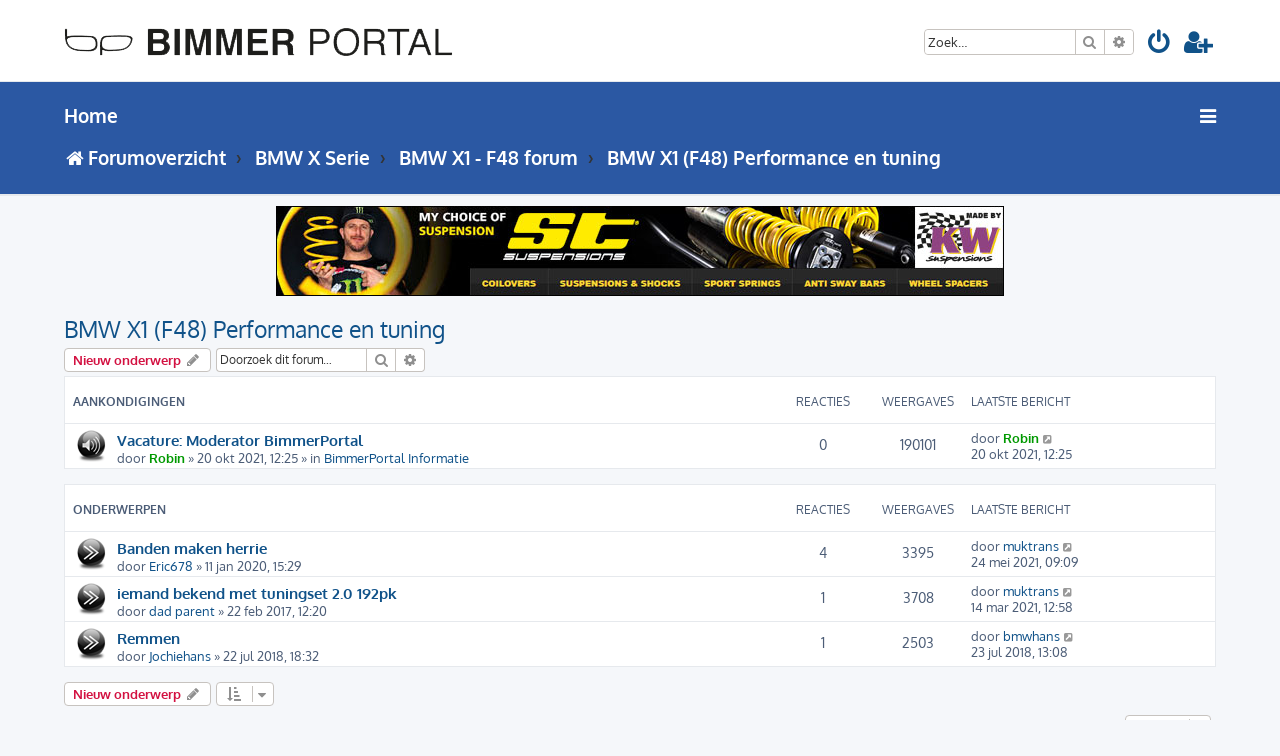

--- FILE ---
content_type: text/html; charset=UTF-8
request_url: https://www.bimmerportal.nl/forum/viewforum.php?f=899&sid=85f9cff1022444d14522829555f57da4
body_size: 9882
content:








<!DOCTYPE html>
<html dir="ltr" lang="nl-nl">
<head>
<meta charset="utf-8" />
<meta http-equiv="X-UA-Compatible" content="IE=edge">
<meta name="viewport" content="width=device-width, initial-scale=1" />

<title>BMW X1 (F48) Performance en tuning - BimmerPortal.nl - Online BMW Forum</title>

	<link rel="alternate" type="application/atom+xml" title="Feed - BimmerPortal.nl - Online BMW Forum" href="/forum/app.php/feed?sid=7655893963d0814393a8771c39233e3b">		<link rel="alternate" type="application/atom+xml" title="Feed - Alle forums" href="/forum/app.php/feed/forums?sid=7655893963d0814393a8771c39233e3b">			<link rel="alternate" type="application/atom+xml" title="Feed - Forum - BMW X1 (F48) Performance en tuning" href="/forum/app.php/feed/forum/899?sid=7655893963d0814393a8771c39233e3b">		
	<link rel="canonical" href="http://www.bimmerportal.nl/forum/viewforum.php?f=899">

<!--
	phpBB style name: ProLight
	Based on style:   prosilver (this is the default phpBB3 style)
	Original author:  Tom Beddard ( http://www.subBlue.com/ )
	Modified by:      Ian Bradley ( http://iansvivarium.com/ )
-->

<link href="./assets/css/font-awesome.min.css?assets_version=40" rel="stylesheet">
<link href="./styles/prolight/theme/stylesheet.css?assets_version=40" rel="stylesheet">




<!--[if lte IE 9]>
	<link href="./styles/prolight/theme/tweaks.css?assets_version=40" rel="stylesheet">
<![endif]-->

	<link href="./styles/prolight/theme/round_avatars.css?assets_version=40" rel="stylesheet">


<link href="./ext/phpbb/ads/styles/all/theme/phpbbads.css?assets_version=40" rel="stylesheet" media="screen">



<script>
	(function(i,s,o,g,r,a,m){i['GoogleAnalyticsObject']=r;i[r]=i[r]||function(){
	(i[r].q=i[r].q||[]).push(arguments)},i[r].l=1*new Date();a=s.createElement(o),
	m=s.getElementsByTagName(o)[0];a.async=1;a.src=g;m.parentNode.insertBefore(a,m)
	})(window,document,'script','//www.google-analytics.com/analytics.js','ga');

	ga('create', 'UA-32505653-1', 'auto');
	ga('send', 'pageview');
</script>

</head>
<body id="phpbb" class="nojs notouch section-viewforum ltr ">


<div class="headerwrap lightheader">
	
	<div id="page-header" class="page-header">
		<div class="headerbar" role="banner">
					<div class="inner">

			<div id="site-description" class="site-description">
				<a id="logo" class="logo" href="./index.php?sid=7655893963d0814393a8771c39233e3b" title="Forumoverzicht"><span class="site_logo"></span></a>
				<h1 style="display:none">BimmerPortal.nl - Online BMW Forum</h1>
				<p class="skiplink"><a href="#start_here">Doorgaan naar inhoud</a></p>
			</div>

			<div class="lightsearch">
												<div id="search-box" class="search-box search-header responsive-hide" role="search">
					<form action="./search.php?sid=7655893963d0814393a8771c39233e3b" method="get" id="search">
					<fieldset>
						<input name="keywords" id="keywords" type="search" maxlength="128" title="Zoek op sleutelwoorden" class="inputbox search tiny" size="20" value="" placeholder="Zoek…" />
						<button class="button button-search" type="submit" title="Zoek">
							<i class="icon fa-search fa-fw" aria-hidden="true"></i><span class="sr-only">Zoek</span>
						</button>
						<a href="./search.php?sid=7655893963d0814393a8771c39233e3b" class="button button-search-end" title="Uitgebreid zoeken">
							<i class="icon fa-cog fa-fw" aria-hidden="true"></i><span class="sr-only">Uitgebreid zoeken</span>
						</a>
						<input type="hidden" name="sid" value="7655893963d0814393a8771c39233e3b" />

					</fieldset>
					</form>
				</div>
												
				<ul id="nav-main" class="nav-main linklist" role="menubar">
				
								<li class="responsive-show light-responsive-search" style="display:none">
					<a href="./search.php?sid=7655893963d0814393a8771c39233e3b" title="Bekijk de uitgebreide zoekopties" role="menuitem">
						<i class="icon fa-search fa-fw light-large" aria-hidden="true"></i><span class="sr-only">Zoek</span>
					</a>
				</li>
								
									<li  data-skip-responsive="true">
						<a href="./ucp.php?mode=login&amp;redirect=viewforum.php%3Ff%3D899&amp;sid=7655893963d0814393a8771c39233e3b" title="Aanmelden" accesskey="x" role="menuitem" title="Aanmelden">
							<i class="icon fa-power-off fa-fw light-large" aria-hidden="true"></i>
						</a>
					</li>
											<li data-skip-responsive="true">
							<a href="./ucp.php?mode=register&amp;sid=7655893963d0814393a8771c39233e3b" role="menuitem" title="Registreer">
								<i class="icon fa-user-plus fa-fw light-large" aria-hidden="true"></i>
							</a>
						</li>
																		</ul>
				
			</div>

			</div>
					</div>
		
	</div>
</div>
		
<div class="headerwrap lightnav">
	<div class="page-header">
		<div class="headerbar" role="banner">	
				<div class="navbar navbar-top" role="navigation">
	<div class="inner">
		
		<ul id="nav-main" class="rightside nav-main linklist light-nav-list" role="menubar">
			
						
									
						
			<li id="quick-links" class="quick-links dropdown-container responsive-menu" data-skip-responsive="true">
				<a href="#" class="dropdown-trigger" title="Snelle links">
					<i class="icon fa-bars fa-fw" aria-hidden="true"></i>
				</a>
				<div class="dropdown">
					<div class="pointer"><div class="pointer-inner"></div></div>
					<ul class="dropdown-contents" role="menu">
												
												
												
												<li class="separator"></li>
																								<li>
							<a href="./search.php?search_id=unanswered&amp;sid=7655893963d0814393a8771c39233e3b" role="menuitem">
								<i class="icon fa-file-o fa-fw icon-gray" aria-hidden="true"></i><span>Onbeantwoorde onderwerpen</span>
							</a>
						</li>
						<li>
							<a href="./search.php?search_id=active_topics&amp;sid=7655893963d0814393a8771c39233e3b" role="menuitem">
								<i class="icon fa-file-o fa-fw icon-blue" aria-hidden="true"></i><span>Actieve onderwerpen</span>
							</a>
						</li>
						<li class="separator"></li>
						<li>
							<a href="./search.php?sid=7655893963d0814393a8771c39233e3b" role="menuitem">
								<i class="icon fa-search fa-fw" aria-hidden="true"></i><span>Zoek</span>
							</a>
						</li>
												
												<li class="separator"></li>
						
											</ul>
				</div>
			</li>
		
		</ul>
		
		<ul id="nav-breadcrumbs" class="nav-breadcrumbs linklist navlinks light-nav-list" role="menubar">
			
			<li class="breadcrumbs" itemscope itemtype="http://schema.org/BreadcrumbList">
			<span class="crumb" itemtype="http://schema.org/ListItem" itemprop="itemListElement" itemscope="">
				<a href="/" itemprop="url" data-navbar-reference="index" title="Forumoverzicht">
					<span itemprop="title">Home</span>
				</a>
			</span>
			</li>
												<li class="breadcrumbs" itemscope itemtype="http://schema.org/BreadcrumbList">
								
								<span class="crumb" itemtype="https://schema.org/ListItem" itemprop="itemListElement" itemscope><a itemprop="item" href="./index.php?sid=7655893963d0814393a8771c39233e3b" accesskey="h" data-navbar-reference="index">
					<i class="icon fa-home fa-fw"></i><span itemprop="name">Forumoverzicht</span>
				</a><meta itemprop="position" content="1" /></span>

														
										<span class="crumb" itemtype="https://schema.org/ListItem" itemprop="itemListElement" itemscope data-forum-id="818">
						<a itemprop="item" href="./viewforum.php?f=818&amp;sid=7655893963d0814393a8771c39233e3b">
							<span itemprop="name">BMW X Serie</span>
						</a>
						<meta itemprop="position" content="2" />
					</span>
																			
										<span class="crumb" itemtype="https://schema.org/ListItem" itemprop="itemListElement" itemscope data-forum-id="895">
						<a itemprop="item" href="./viewforum.php?f=895&amp;sid=7655893963d0814393a8771c39233e3b">
							<span itemprop="name">BMW X1 - F48 forum</span>
						</a>
						<meta itemprop="position" content="3" />
					</span>
																			
										<span class="crumb" itemtype="https://schema.org/ListItem" itemprop="itemListElement" itemscope data-forum-id="899">
						<a itemprop="item" href="./viewforum.php?f=899&amp;sid=7655893963d0814393a8771c39233e3b">
							<span itemprop="name">BMW X1 (F48) Performance en tuning</span>
						</a>
						<meta itemprop="position" content="4" />
					</span>
									
							</li>
					</ul>
	
	</div>
</div>
		</div>
	</div>
</div>

<div id="wrap" class="wrap">
	<a id="top" class="top-anchor" accesskey="t"></a>

		<div class="phpbb-ads-center" style="margin: 10px 0;" data-ad-id="91">
		<center><a href="http://catalogus.gkb-import.nl/catalogisch/artikelauswahl.php?kid=6113" target="_blank" {COUNT_CLICK}><img src="http://bimmerportal.nl/images/_advertenties-banners/728x90/728-ST-Suspensions.jpg"></a></center>
	</div>

	<a id="start_here" class="anchor"></a>
	<div id="page-body" class="page-body" role="main">
		
			<script>
		var u_phpbb_ads_click = '\/forum\/app.php\/adsclick\/0\u003Fsid\u003D7655893963d0814393a8771c39233e3b';
	</script>
	<h2 class="forum-title"><a href="./viewforum.php?f=899&amp;sid=7655893963d0814393a8771c39233e3b">BMW X1 (F48) Performance en tuning</a></h2>
<div>
	<!-- NOTE: remove the style="display: none" when you want to have the forum description on the forum body -->
	<div style="display: none !important;">Chiptuning, turbo's, onderstel, remmen, banden? Bespreek het hier.<br /></div>	</div>



	<div class="action-bar bar-top">

				
		<a href="./posting.php?mode=post&amp;f=899&amp;sid=7655893963d0814393a8771c39233e3b" class="button" title="Plaats een nieuw onderwerp">
							<span>Nieuw onderwerp</span> <i class="icon fa-pencil fa-fw" aria-hidden="true"></i>
					</a>
				
			<div class="search-box" role="search">
			<form method="get" id="forum-search" action="./search.php?sid=7655893963d0814393a8771c39233e3b">
			<fieldset>
				<input class="inputbox search tiny" type="search" name="keywords" id="search_keywords" size="20" placeholder="Doorzoek dit forum…" />
				<button class="button button-search" type="submit" title="Zoek">
					<i class="icon fa-search fa-fw" aria-hidden="true"></i><span class="sr-only">Zoek</span>
				</button>
				<a href="./search.php?sid=7655893963d0814393a8771c39233e3b" class="button button-search-end" title="Uitgebreid zoeken">
					<i class="icon fa-cog fa-fw" aria-hidden="true"></i><span class="sr-only">Uitgebreid zoeken</span>
				</a>
				<input type="hidden" name="fid[0]" value="899" />
<input type="hidden" name="sid" value="7655893963d0814393a8771c39233e3b" />

			</fieldset>
			</form>
		</div>
	
	<div class="pagination">
			</div>

	</div>




	
			<div class="forumbg announcement">
		<div class="inner">
		<ul class="topiclist">
			<li class="header">
				<dl class="row-item">
					<dt><div class="list-inner">Aankondigingen</div></dt>
					<dd class="posts">Reacties</dd>
					<dd class="views">Weergaves</dd>
					<dd class="lastpost"><span>Laatste bericht</span></dd>
				</dl>
			</li>
		</ul>
		<ul class="topiclist topics">
	
				<li class="row bg1 global-announce">
						<dl class="row-item global_read">
				<dt title="Geen ongelezen berichten">
										<div class="list-inner">
																		<a href="./viewtopic.php?t=63004&amp;sid=7655893963d0814393a8771c39233e3b" class="topictitle">Vacature: Moderator BimmerPortal</a>																								<br />
						
												<div class="responsive-show" style="display: none;">
							Laatste bericht door <a href="./memberlist.php?mode=viewprofile&amp;u=36977&amp;sid=7655893963d0814393a8771c39233e3b" style="color: #009900;" class="username-coloured">Robin</a> &laquo; <a href="./viewtopic.php?p=705568&amp;sid=7655893963d0814393a8771c39233e3b#p705568" title="Ga naar laatste bericht">20 okt 2021, 12:25</a>
							<br />Geplaatst in <a href="./viewforum.php?f=699&amp;sid=7655893963d0814393a8771c39233e3b">BimmerPortal Informatie</a>						</div>
													
						<div class="topic-poster responsive-hide left-box">
																					door <a href="./memberlist.php?mode=viewprofile&amp;u=36977&amp;sid=7655893963d0814393a8771c39233e3b" style="color: #009900;" class="username-coloured">Robin</a> &raquo; 20 okt 2021, 12:25							 &raquo; in <a href="./viewforum.php?f=699&amp;sid=7655893963d0814393a8771c39233e3b">BimmerPortal Informatie</a>						</div>

						
											</div>
				</dt>
				<dd class="posts">0 <dfn>Reacties</dfn></dd>
				<dd class="views">190101 <dfn>Weergaves</dfn></dd>
				<dd class="lastpost">
					<span><dfn>Laatste bericht </dfn>door <a href="./memberlist.php?mode=viewprofile&amp;u=36977&amp;sid=7655893963d0814393a8771c39233e3b" style="color: #009900;" class="username-coloured">Robin</a>													<a href="./viewtopic.php?p=705568&amp;sid=7655893963d0814393a8771c39233e3b#p705568" title="Ga naar laatste bericht">
								<i class="icon fa-external-link-square fa-fw icon-lightgray icon-md" aria-hidden="true"></i><span class="sr-only"></span>
							</a>
												<br />20 okt 2021, 12:25
					</span>
				</dd>
			</dl>
					</li>
		
	

			</ul>
		</div>
	</div>
	
			<div class="forumbg">
		<div class="inner">
		<ul class="topiclist">
			<li class="header">
				<dl class="row-item">
					<dt><div class="list-inner">Onderwerpen</div></dt>
					<dd class="posts">Reacties</dd>
					<dd class="views">Weergaves</dd>
					<dd class="lastpost"><span>Laatste bericht</span></dd>
				</dl>
			</li>
		</ul>
		<ul class="topiclist topics">
	
				<li class="row bg2">
						<dl class="row-item topic_read">
				<dt title="Geen ongelezen berichten">
										<div class="list-inner">
																		<a href="./viewtopic.php?t=60099&amp;sid=7655893963d0814393a8771c39233e3b" class="topictitle">Banden maken herrie</a>																								<br />
						
												<div class="responsive-show" style="display: none;">
							Laatste bericht door <a href="./memberlist.php?mode=viewprofile&amp;u=39566&amp;sid=7655893963d0814393a8771c39233e3b" class="username">muktrans</a> &laquo; <a href="./viewtopic.php?p=702544&amp;sid=7655893963d0814393a8771c39233e3b#p702544" title="Ga naar laatste bericht">24 mei 2021, 09:09</a>
													</div>
														<span class="responsive-show left-box" style="display: none;">Reacties: <strong>4</strong></span>
													
						<div class="topic-poster responsive-hide left-box">
																					door <a href="./memberlist.php?mode=viewprofile&amp;u=40045&amp;sid=7655893963d0814393a8771c39233e3b" class="username">Eric678</a> &raquo; 11 jan 2020, 15:29													</div>

						
											</div>
				</dt>
				<dd class="posts">4 <dfn>Reacties</dfn></dd>
				<dd class="views">3395 <dfn>Weergaves</dfn></dd>
				<dd class="lastpost">
					<span><dfn>Laatste bericht </dfn>door <a href="./memberlist.php?mode=viewprofile&amp;u=39566&amp;sid=7655893963d0814393a8771c39233e3b" class="username">muktrans</a>													<a href="./viewtopic.php?p=702544&amp;sid=7655893963d0814393a8771c39233e3b#p702544" title="Ga naar laatste bericht">
								<i class="icon fa-external-link-square fa-fw icon-lightgray icon-md" aria-hidden="true"></i><span class="sr-only"></span>
							</a>
												<br />24 mei 2021, 09:09
					</span>
				</dd>
			</dl>
					</li>
		
	

	
	
				<li class="row bg1">
						<dl class="row-item topic_read">
				<dt title="Geen ongelezen berichten">
										<div class="list-inner">
																		<a href="./viewtopic.php?t=53020&amp;sid=7655893963d0814393a8771c39233e3b" class="topictitle">iemand bekend met tuningset 2.0 192pk</a>																								<br />
						
												<div class="responsive-show" style="display: none;">
							Laatste bericht door <a href="./memberlist.php?mode=viewprofile&amp;u=39566&amp;sid=7655893963d0814393a8771c39233e3b" class="username">muktrans</a> &laquo; <a href="./viewtopic.php?p=700322&amp;sid=7655893963d0814393a8771c39233e3b#p700322" title="Ga naar laatste bericht">14 mar 2021, 12:58</a>
													</div>
														<span class="responsive-show left-box" style="display: none;">Reacties: <strong>1</strong></span>
													
						<div class="topic-poster responsive-hide left-box">
																					door <a href="./memberlist.php?mode=viewprofile&amp;u=35303&amp;sid=7655893963d0814393a8771c39233e3b" class="username">dad parent</a> &raquo; 22 feb 2017, 12:20													</div>

						
											</div>
				</dt>
				<dd class="posts">1 <dfn>Reacties</dfn></dd>
				<dd class="views">3708 <dfn>Weergaves</dfn></dd>
				<dd class="lastpost">
					<span><dfn>Laatste bericht </dfn>door <a href="./memberlist.php?mode=viewprofile&amp;u=39566&amp;sid=7655893963d0814393a8771c39233e3b" class="username">muktrans</a>													<a href="./viewtopic.php?p=700322&amp;sid=7655893963d0814393a8771c39233e3b#p700322" title="Ga naar laatste bericht">
								<i class="icon fa-external-link-square fa-fw icon-lightgray icon-md" aria-hidden="true"></i><span class="sr-only"></span>
							</a>
												<br />14 mar 2021, 12:58
					</span>
				</dd>
			</dl>
					</li>
		
	

	
	
				<li class="row bg2">
						<dl class="row-item topic_read">
				<dt title="Geen ongelezen berichten">
										<div class="list-inner">
																		<a href="./viewtopic.php?t=57061&amp;sid=7655893963d0814393a8771c39233e3b" class="topictitle">Remmen</a>																								<br />
						
												<div class="responsive-show" style="display: none;">
							Laatste bericht door <a href="./memberlist.php?mode=viewprofile&amp;u=441&amp;sid=7655893963d0814393a8771c39233e3b" class="username">bmwhans</a> &laquo; <a href="./viewtopic.php?p=671874&amp;sid=7655893963d0814393a8771c39233e3b#p671874" title="Ga naar laatste bericht">23 jul 2018, 13:08</a>
													</div>
														<span class="responsive-show left-box" style="display: none;">Reacties: <strong>1</strong></span>
													
						<div class="topic-poster responsive-hide left-box">
																					door <a href="./memberlist.php?mode=viewprofile&amp;u=34101&amp;sid=7655893963d0814393a8771c39233e3b" class="username">Jochiehans</a> &raquo; 22 jul 2018, 18:32													</div>

						
											</div>
				</dt>
				<dd class="posts">1 <dfn>Reacties</dfn></dd>
				<dd class="views">2503 <dfn>Weergaves</dfn></dd>
				<dd class="lastpost">
					<span><dfn>Laatste bericht </dfn>door <a href="./memberlist.php?mode=viewprofile&amp;u=441&amp;sid=7655893963d0814393a8771c39233e3b" class="username">bmwhans</a>													<a href="./viewtopic.php?p=671874&amp;sid=7655893963d0814393a8771c39233e3b#p671874" title="Ga naar laatste bericht">
								<i class="icon fa-external-link-square fa-fw icon-lightgray icon-md" aria-hidden="true"></i><span class="sr-only"></span>
							</a>
												<br />23 jul 2018, 13:08
					</span>
				</dd>
			</dl>
					</li>
		
				</ul>
		</div>
	</div>
	

	<div class="action-bar bar-bottom">
					
			<a href="./posting.php?mode=post&amp;f=899&amp;sid=7655893963d0814393a8771c39233e3b" class="button" title="Plaats een nieuw onderwerp">
							<span>Nieuw onderwerp</span> <i class="icon fa-pencil fa-fw" aria-hidden="true"></i>
						</a>

					
					<form method="post" action="./viewforum.php?f=899&amp;sid=7655893963d0814393a8771c39233e3b">
			<div class="dropdown-container dropdown-container-left dropdown-button-control sort-tools">
	<span title="Weergave- en sorteeropties" class="button button-secondary dropdown-trigger dropdown-select">
		<i class="icon fa-sort-amount-asc fa-fw" aria-hidden="true"></i>
		<span class="caret"><i class="icon fa-sort-down fa-fw" aria-hidden="true"></i></span>
	</span>
	<div class="dropdown hidden">
		<div class="pointer"><div class="pointer-inner"></div></div>
		<div class="dropdown-contents">
			<fieldset class="display-options">
							<label>Weergave: <select name="st" id="st"><option value="0" selected="selected">Alle onderwerpen</option><option value="1">1 dag</option><option value="7">7 dagen</option><option value="14">2 weken</option><option value="30">1 maand</option><option value="90">3 maanden</option><option value="180">6 maanden</option><option value="365">1 jaar</option></select></label>
								<label>Sorteer op: <select name="sk" id="sk"><option value="a">Auteur</option><option value="t" selected="selected">Plaatsingstijd</option><option value="r">Reacties</option><option value="s">Onderwerp</option><option value="v">Weergaves</option></select></label>
				<label>Richting: <select name="sd" id="sd"><option value="a">Oplopend</option><option value="d" selected="selected">Aflopend</option></select></label>
								<hr class="dashed" />
				<input type="submit" class="button2" name="sort" value="Ga" />
						</fieldset>
		</div>
	</div>
</div>
			</form>
		
		<div class="pagination">
					</div>
	</div>


<div class="action-bar actions-jump">
		<p class="jumpbox-return">
		<a href="./index.php?sid=7655893963d0814393a8771c39233e3b" class="left-box arrow-left" accesskey="r">
			<i class="icon fa-angle-left fa-fw icon-black" aria-hidden="true"></i><span>Terug naar het forumoverzicht</span>
		</a>
	</p>
	
		<div class="jumpbox dropdown-container dropdown-container-right dropdown-up dropdown-left dropdown-button-control" id="jumpbox">
			<span title="Ga naar" class="button button-secondary dropdown-trigger dropdown-select">
				<span>Ga naar</span>
				<span class="caret"><i class="icon fa-sort-down fa-fw" aria-hidden="true"></i></span>
			</span>
		<div class="dropdown">
			<div class="pointer"><div class="pointer-inner"></div></div>
			<ul class="dropdown-contents">
																				<li><a href="./viewforum.php?f=473&amp;sid=7655893963d0814393a8771c39233e3b" class="jumpbox-cat-link"> <span> Algemeen BMW forum</span></a></li>
																<li><a href="./viewforum.php?f=699&amp;sid=7655893963d0814393a8771c39233e3b" class="jumpbox-sub-link"><span class="spacer"></span> <span>&#8627; &nbsp; BimmerPortal Informatie</span></a></li>
																<li><a href="./viewforum.php?f=698&amp;sid=7655893963d0814393a8771c39233e3b" class="jumpbox-sub-link"><span class="spacer"></span> <span>&#8627; &nbsp; Stel jezelf voor</span></a></li>
																<li><a href="./viewforum.php?f=474&amp;sid=7655893963d0814393a8771c39233e3b" class="jumpbox-sub-link"><span class="spacer"></span> <span>&#8627; &nbsp; Algemeen BMW Forum</span></a></li>
																<li><a href="./viewforum.php?f=42&amp;sid=7655893963d0814393a8771c39233e3b" class="jumpbox-sub-link"><span class="spacer"></span><span class="spacer"></span> <span>&#8627; &nbsp; Alle overige (BMW) vragen/onderwerpen</span></a></li>
																<li><a href="./viewforum.php?f=544&amp;sid=7655893963d0814393a8771c39233e3b" class="jumpbox-sub-link"><span class="spacer"></span><span class="spacer"></span> <span>&#8627; &nbsp; BMW Car Care &amp; Clinic</span></a></li>
																<li><a href="./viewforum.php?f=548&amp;sid=7655893963d0814393a8771c39233e3b" class="jumpbox-sub-link"><span class="spacer"></span><span class="spacer"></span><span class="spacer"></span> <span>&#8627; &nbsp; Show en Shine</span></a></li>
																<li><a href="./viewforum.php?f=489&amp;sid=7655893963d0814393a8771c39233e3b" class="jumpbox-sub-link"><span class="spacer"></span><span class="spacer"></span> <span>&#8627; &nbsp; BMW Autosport</span></a></li>
																<li><a href="./viewforum.php?f=43&amp;sid=7655893963d0814393a8771c39233e3b" class="jumpbox-sub-link"><span class="spacer"></span><span class="spacer"></span> <span>&#8627; &nbsp; BimmerPortal Polls</span></a></li>
																<li><a href="./viewforum.php?f=49&amp;sid=7655893963d0814393a8771c39233e3b" class="jumpbox-sub-link"><span class="spacer"></span><span class="spacer"></span> <span>&#8627; &nbsp; Gespot</span></a></li>
																<li><a href="./viewforum.php?f=328&amp;sid=7655893963d0814393a8771c39233e3b" class="jumpbox-sub-link"><span class="spacer"></span><span class="spacer"></span> <span>&#8627; &nbsp; Group Buy (BMW gerelateerd)</span></a></li>
																<li><a href="./viewforum.php?f=696&amp;sid=7655893963d0814393a8771c39233e3b" class="jumpbox-sub-link"><span class="spacer"></span><span class="spacer"></span> <span>&#8627; &nbsp; BimmerPortal Fotowedstrijden</span></a></li>
																<li><a href="./viewforum.php?f=303&amp;sid=7655893963d0814393a8771c39233e3b" class="jumpbox-sub-link"><span class="spacer"></span> <span>&#8627; &nbsp; Evenementen, Meetings en Toerritten</span></a></li>
																<li><a href="./viewforum.php?f=265&amp;sid=7655893963d0814393a8771c39233e3b" class="jumpbox-sub-link"><span class="spacer"></span><span class="spacer"></span> <span>&#8627; &nbsp; Evenementen &amp; Meetings</span></a></li>
																<li><a href="./viewforum.php?f=637&amp;sid=7655893963d0814393a8771c39233e3b" class="jumpbox-sub-link"><span class="spacer"></span><span class="spacer"></span><span class="spacer"></span> <span>&#8627; &nbsp; Evenementen &amp; Meetings Archief</span></a></li>
																<li><a href="./viewforum.php?f=497&amp;sid=7655893963d0814393a8771c39233e3b" class="jumpbox-sub-link"><span class="spacer"></span><span class="spacer"></span> <span>&#8627; &nbsp; Reactie en Foto</span></a></li>
																<li><a href="./viewforum.php?f=291&amp;sid=7655893963d0814393a8771c39233e3b" class="jumpbox-sub-link"><span class="spacer"></span> <span>&#8627; &nbsp; BMW Nieuws</span></a></li>
																<li><a href="./viewforum.php?f=903&amp;sid=7655893963d0814393a8771c39233e3b" class="jumpbox-sub-link"><span class="spacer"></span> <span>&#8627; &nbsp; BMW poll van de week</span></a></li>
																<li><a href="./viewforum.php?f=64&amp;sid=7655893963d0814393a8771c39233e3b" class="jumpbox-cat-link"> <span> BMW 1 Serie</span></a></li>
																<li><a href="./viewforum.php?f=573&amp;sid=7655893963d0814393a8771c39233e3b" class="jumpbox-sub-link"><span class="spacer"></span> <span>&#8627; &nbsp; BMW 1 Serie - E81 / E82 / E87 / E88 forum</span></a></li>
																<li><a href="./viewforum.php?f=134&amp;sid=7655893963d0814393a8771c39233e3b" class="jumpbox-sub-link"><span class="spacer"></span><span class="spacer"></span> <span>&#8627; &nbsp; BMW 1 Serie (E81 / E82 / E87 / E88) Showroom</span></a></li>
																<li><a href="./viewforum.php?f=137&amp;sid=7655893963d0814393a8771c39233e3b" class="jumpbox-sub-link"><span class="spacer"></span><span class="spacer"></span> <span>&#8627; &nbsp; BMW 1 Serie (E81 / E82 / E87 / E88) Techniek</span></a></li>
																<li><a href="./viewforum.php?f=138&amp;sid=7655893963d0814393a8771c39233e3b" class="jumpbox-sub-link"><span class="spacer"></span><span class="spacer"></span> <span>&#8627; &nbsp; BMW 1 Serie (E81 / E82 / E87 / E88) DIY: Do It Yourself</span></a></li>
																<li><a href="./viewforum.php?f=139&amp;sid=7655893963d0814393a8771c39233e3b" class="jumpbox-sub-link"><span class="spacer"></span><span class="spacer"></span> <span>&#8627; &nbsp; BMW 1 Serie (E81 / E82 / E87 / E88) Performance en Tuning</span></a></li>
																<li><a href="./viewforum.php?f=140&amp;sid=7655893963d0814393a8771c39233e3b" class="jumpbox-sub-link"><span class="spacer"></span><span class="spacer"></span> <span>&#8627; &nbsp; BMW 1 Serie (E81 / E82 / E87 / E88) Styling</span></a></li>
																<li><a href="./viewforum.php?f=141&amp;sid=7655893963d0814393a8771c39233e3b" class="jumpbox-sub-link"><span class="spacer"></span><span class="spacer"></span> <span>&#8627; &nbsp; BMW 1 Serie (E81 / E82 / E87 / E88) Audio, Navigatie en iDrive</span></a></li>
																<li><a href="./viewforum.php?f=574&amp;sid=7655893963d0814393a8771c39233e3b" class="jumpbox-sub-link"><span class="spacer"></span> <span>&#8627; &nbsp; BMW 1 Serie - F20 / F21 forum</span></a></li>
																<li><a href="./viewforum.php?f=575&amp;sid=7655893963d0814393a8771c39233e3b" class="jumpbox-sub-link"><span class="spacer"></span><span class="spacer"></span> <span>&#8627; &nbsp; BMW 1 Serie (F20 / F21) Showroom</span></a></li>
																<li><a href="./viewforum.php?f=576&amp;sid=7655893963d0814393a8771c39233e3b" class="jumpbox-sub-link"><span class="spacer"></span><span class="spacer"></span> <span>&#8627; &nbsp; BMW 1 Serie (F20 / F21) Techniek</span></a></li>
																<li><a href="./viewforum.php?f=577&amp;sid=7655893963d0814393a8771c39233e3b" class="jumpbox-sub-link"><span class="spacer"></span><span class="spacer"></span> <span>&#8627; &nbsp; BMW 1 Serie (F20 / F21) DIY: Do It Yourself</span></a></li>
																<li><a href="./viewforum.php?f=579&amp;sid=7655893963d0814393a8771c39233e3b" class="jumpbox-sub-link"><span class="spacer"></span><span class="spacer"></span> <span>&#8627; &nbsp; BMW 1 Serie (F20 / F21) Performance en Tuning</span></a></li>
																<li><a href="./viewforum.php?f=580&amp;sid=7655893963d0814393a8771c39233e3b" class="jumpbox-sub-link"><span class="spacer"></span><span class="spacer"></span> <span>&#8627; &nbsp; BMW 1 Serie (F20 / F21) Styling</span></a></li>
																<li><a href="./viewforum.php?f=581&amp;sid=7655893963d0814393a8771c39233e3b" class="jumpbox-sub-link"><span class="spacer"></span><span class="spacer"></span> <span>&#8627; &nbsp; BMW 1 Serie (F20 / F21) Audio, Navigatie en iDrive</span></a></li>
																<li><a href="./viewforum.php?f=921&amp;sid=7655893963d0814393a8771c39233e3b" class="jumpbox-sub-link"><span class="spacer"></span> <span>&#8627; &nbsp; BMW 1 Serie - F40 forum</span></a></li>
																<li><a href="./viewforum.php?f=922&amp;sid=7655893963d0814393a8771c39233e3b" class="jumpbox-sub-link"><span class="spacer"></span><span class="spacer"></span> <span>&#8627; &nbsp; BMW 1 Serie (F40) Showroom</span></a></li>
																<li><a href="./viewforum.php?f=923&amp;sid=7655893963d0814393a8771c39233e3b" class="jumpbox-sub-link"><span class="spacer"></span><span class="spacer"></span> <span>&#8627; &nbsp; BMW 1 Serie (F40) Techniek</span></a></li>
																<li><a href="./viewforum.php?f=924&amp;sid=7655893963d0814393a8771c39233e3b" class="jumpbox-sub-link"><span class="spacer"></span><span class="spacer"></span> <span>&#8627; &nbsp; BMW 1 Serie (F40) DIY: Do It Yourself</span></a></li>
																<li><a href="./viewforum.php?f=925&amp;sid=7655893963d0814393a8771c39233e3b" class="jumpbox-sub-link"><span class="spacer"></span><span class="spacer"></span> <span>&#8627; &nbsp; BMW 1 Serie (F40) Performance en Tuning</span></a></li>
																<li><a href="./viewforum.php?f=926&amp;sid=7655893963d0814393a8771c39233e3b" class="jumpbox-sub-link"><span class="spacer"></span><span class="spacer"></span> <span>&#8627; &nbsp; BMW 1 Serie (F40) Styling</span></a></li>
																<li><a href="./viewforum.php?f=927&amp;sid=7655893963d0814393a8771c39233e3b" class="jumpbox-sub-link"><span class="spacer"></span><span class="spacer"></span> <span>&#8627; &nbsp; BMW 1 Serie (F40) Audio, Navigatie en iDrive</span></a></li>
																<li><a href="./viewforum.php?f=715&amp;sid=7655893963d0814393a8771c39233e3b" class="jumpbox-cat-link"> <span> BMW 2 Serie</span></a></li>
																<li><a href="./viewforum.php?f=716&amp;sid=7655893963d0814393a8771c39233e3b" class="jumpbox-sub-link"><span class="spacer"></span> <span>&#8627; &nbsp; BMW 2 Serie - F22 forum</span></a></li>
																<li><a href="./viewforum.php?f=717&amp;sid=7655893963d0814393a8771c39233e3b" class="jumpbox-sub-link"><span class="spacer"></span><span class="spacer"></span> <span>&#8627; &nbsp; BMW 2 Serie (F22) Showroom</span></a></li>
																<li><a href="./viewforum.php?f=718&amp;sid=7655893963d0814393a8771c39233e3b" class="jumpbox-sub-link"><span class="spacer"></span><span class="spacer"></span> <span>&#8627; &nbsp; BMW 2 Serie (F22) Techniek</span></a></li>
																<li><a href="./viewforum.php?f=720&amp;sid=7655893963d0814393a8771c39233e3b" class="jumpbox-sub-link"><span class="spacer"></span><span class="spacer"></span> <span>&#8627; &nbsp; BMW 2 Serie (F22) DIY: Do It Yourself</span></a></li>
																<li><a href="./viewforum.php?f=722&amp;sid=7655893963d0814393a8771c39233e3b" class="jumpbox-sub-link"><span class="spacer"></span><span class="spacer"></span> <span>&#8627; &nbsp; BMW 2 Serie (F22) Performance en Tuning</span></a></li>
																<li><a href="./viewforum.php?f=723&amp;sid=7655893963d0814393a8771c39233e3b" class="jumpbox-sub-link"><span class="spacer"></span><span class="spacer"></span> <span>&#8627; &nbsp; BMW 2 Serie (F22) Styling</span></a></li>
																<li><a href="./viewforum.php?f=727&amp;sid=7655893963d0814393a8771c39233e3b" class="jumpbox-sub-link"><span class="spacer"></span><span class="spacer"></span> <span>&#8627; &nbsp; BMW 2 Serie (F22) Audio, Navigatie en iDrive</span></a></li>
																<li><a href="./viewforum.php?f=936&amp;sid=7655893963d0814393a8771c39233e3b" class="jumpbox-sub-link"><span class="spacer"></span> <span>&#8627; &nbsp; BMW 2 Serie - F44 forum</span></a></li>
																<li><a href="./viewforum.php?f=937&amp;sid=7655893963d0814393a8771c39233e3b" class="jumpbox-sub-link"><span class="spacer"></span><span class="spacer"></span> <span>&#8627; &nbsp; BMW 2 Serie (F44) Showroom</span></a></li>
																<li><a href="./viewforum.php?f=938&amp;sid=7655893963d0814393a8771c39233e3b" class="jumpbox-sub-link"><span class="spacer"></span><span class="spacer"></span> <span>&#8627; &nbsp; BMW 2 Serie (F44) Techniek</span></a></li>
																<li><a href="./viewforum.php?f=939&amp;sid=7655893963d0814393a8771c39233e3b" class="jumpbox-sub-link"><span class="spacer"></span><span class="spacer"></span> <span>&#8627; &nbsp; BMW 2 Serie (F44) DIY: Do It Yourself</span></a></li>
																<li><a href="./viewforum.php?f=940&amp;sid=7655893963d0814393a8771c39233e3b" class="jumpbox-sub-link"><span class="spacer"></span><span class="spacer"></span> <span>&#8627; &nbsp; BMW 2 Serie (F44) Performance en Tuning</span></a></li>
																<li><a href="./viewforum.php?f=941&amp;sid=7655893963d0814393a8771c39233e3b" class="jumpbox-sub-link"><span class="spacer"></span><span class="spacer"></span> <span>&#8627; &nbsp; BMW 2 Serie (F44) Styling</span></a></li>
																<li><a href="./viewforum.php?f=942&amp;sid=7655893963d0814393a8771c39233e3b" class="jumpbox-sub-link"><span class="spacer"></span><span class="spacer"></span> <span>&#8627; &nbsp; BMW 2 Serie (F44) Audio, Navigatie en iDrive</span></a></li>
																<li><a href="./viewforum.php?f=719&amp;sid=7655893963d0814393a8771c39233e3b" class="jumpbox-sub-link"><span class="spacer"></span> <span>&#8627; &nbsp; BMW 2 Serie - F45 / F46 forum</span></a></li>
																<li><a href="./viewforum.php?f=721&amp;sid=7655893963d0814393a8771c39233e3b" class="jumpbox-sub-link"><span class="spacer"></span><span class="spacer"></span> <span>&#8627; &nbsp; BMW 2 Serie (F45 / F46) Showroom</span></a></li>
																<li><a href="./viewforum.php?f=728&amp;sid=7655893963d0814393a8771c39233e3b" class="jumpbox-sub-link"><span class="spacer"></span><span class="spacer"></span> <span>&#8627; &nbsp; BMW 2 Serie (F45 / F46) Techniek</span></a></li>
																<li><a href="./viewforum.php?f=730&amp;sid=7655893963d0814393a8771c39233e3b" class="jumpbox-sub-link"><span class="spacer"></span><span class="spacer"></span> <span>&#8627; &nbsp; BMW 2 Serie (F45 / F46) DIY: Do It Yourself</span></a></li>
																<li><a href="./viewforum.php?f=731&amp;sid=7655893963d0814393a8771c39233e3b" class="jumpbox-sub-link"><span class="spacer"></span><span class="spacer"></span> <span>&#8627; &nbsp; BMW 2 Serie (F45 / F46) Performance en Tuning</span></a></li>
																<li><a href="./viewforum.php?f=732&amp;sid=7655893963d0814393a8771c39233e3b" class="jumpbox-sub-link"><span class="spacer"></span><span class="spacer"></span> <span>&#8627; &nbsp; BMW 2 Serie (F45 / F46) Styling</span></a></li>
																<li><a href="./viewforum.php?f=733&amp;sid=7655893963d0814393a8771c39233e3b" class="jumpbox-sub-link"><span class="spacer"></span><span class="spacer"></span> <span>&#8627; &nbsp; BMW 2 Serie (F45 / F46) Audio, Navigatie en iDrive</span></a></li>
																<li><a href="./viewforum.php?f=943&amp;sid=7655893963d0814393a8771c39233e3b" class="jumpbox-sub-link"><span class="spacer"></span> <span>&#8627; &nbsp; BMW M2 - F87 forum</span></a></li>
																<li><a href="./viewforum.php?f=944&amp;sid=7655893963d0814393a8771c39233e3b" class="jumpbox-sub-link"><span class="spacer"></span><span class="spacer"></span> <span>&#8627; &nbsp; BMW M2 (F87) Showroom</span></a></li>
																<li><a href="./viewforum.php?f=945&amp;sid=7655893963d0814393a8771c39233e3b" class="jumpbox-sub-link"><span class="spacer"></span><span class="spacer"></span> <span>&#8627; &nbsp; BMW M2 (F87) Techniek</span></a></li>
																<li><a href="./viewforum.php?f=946&amp;sid=7655893963d0814393a8771c39233e3b" class="jumpbox-sub-link"><span class="spacer"></span><span class="spacer"></span> <span>&#8627; &nbsp; BMW M2 (F87) DIY: Do It Yourself</span></a></li>
																<li><a href="./viewforum.php?f=947&amp;sid=7655893963d0814393a8771c39233e3b" class="jumpbox-sub-link"><span class="spacer"></span><span class="spacer"></span> <span>&#8627; &nbsp; BMW M2 (F87) Performance en Tuning</span></a></li>
																<li><a href="./viewforum.php?f=948&amp;sid=7655893963d0814393a8771c39233e3b" class="jumpbox-sub-link"><span class="spacer"></span><span class="spacer"></span> <span>&#8627; &nbsp; BMW M2 (F87) Styling</span></a></li>
																<li><a href="./viewforum.php?f=949&amp;sid=7655893963d0814393a8771c39233e3b" class="jumpbox-sub-link"><span class="spacer"></span><span class="spacer"></span> <span>&#8627; &nbsp; BMW M2 (F87) Audio, Navigatie en iDrive</span></a></li>
																<li><a href="./viewforum.php?f=513&amp;sid=7655893963d0814393a8771c39233e3b" class="jumpbox-cat-link"> <span> BMW 3 Serie</span></a></li>
																<li><a href="./viewforum.php?f=950&amp;sid=7655893963d0814393a8771c39233e3b" class="jumpbox-sub-link"><span class="spacer"></span> <span>&#8627; &nbsp; BMW 3 Serie - E21 forum</span></a></li>
																<li><a href="./viewforum.php?f=952&amp;sid=7655893963d0814393a8771c39233e3b" class="jumpbox-sub-link"><span class="spacer"></span><span class="spacer"></span> <span>&#8627; &nbsp; BMW 3 Serie (E21) Showroom</span></a></li>
																<li><a href="./viewforum.php?f=953&amp;sid=7655893963d0814393a8771c39233e3b" class="jumpbox-sub-link"><span class="spacer"></span><span class="spacer"></span> <span>&#8627; &nbsp; BMW 3 Serie (E21) Techniek</span></a></li>
																<li><a href="./viewforum.php?f=954&amp;sid=7655893963d0814393a8771c39233e3b" class="jumpbox-sub-link"><span class="spacer"></span><span class="spacer"></span> <span>&#8627; &nbsp; BMW 3 Serie (E21) DIY: Do It Yourself</span></a></li>
																<li><a href="./viewforum.php?f=955&amp;sid=7655893963d0814393a8771c39233e3b" class="jumpbox-sub-link"><span class="spacer"></span><span class="spacer"></span> <span>&#8627; &nbsp; BMW 3 Serie (E21) Performance en Tuning</span></a></li>
																<li><a href="./viewforum.php?f=956&amp;sid=7655893963d0814393a8771c39233e3b" class="jumpbox-sub-link"><span class="spacer"></span><span class="spacer"></span> <span>&#8627; &nbsp; BMW 3 Serie (E21) Styling</span></a></li>
																<li><a href="./viewforum.php?f=957&amp;sid=7655893963d0814393a8771c39233e3b" class="jumpbox-sub-link"><span class="spacer"></span><span class="spacer"></span> <span>&#8627; &nbsp; BMW 3 Serie (E21) Audio en navigatie</span></a></li>
																<li><a href="./viewforum.php?f=642&amp;sid=7655893963d0814393a8771c39233e3b" class="jumpbox-sub-link"><span class="spacer"></span> <span>&#8627; &nbsp; BMW 3 Serie - E30 forum</span></a></li>
																<li><a href="./viewforum.php?f=643&amp;sid=7655893963d0814393a8771c39233e3b" class="jumpbox-sub-link"><span class="spacer"></span><span class="spacer"></span> <span>&#8627; &nbsp; BMW 3 Serie (E30) Showroom</span></a></li>
																<li><a href="./viewforum.php?f=644&amp;sid=7655893963d0814393a8771c39233e3b" class="jumpbox-sub-link"><span class="spacer"></span><span class="spacer"></span> <span>&#8627; &nbsp; BMW 3 Serie (E30) Techniek</span></a></li>
																<li><a href="./viewforum.php?f=645&amp;sid=7655893963d0814393a8771c39233e3b" class="jumpbox-sub-link"><span class="spacer"></span><span class="spacer"></span> <span>&#8627; &nbsp; BMW 3 Serie (E30) ///M3</span></a></li>
																<li><a href="./viewforum.php?f=646&amp;sid=7655893963d0814393a8771c39233e3b" class="jumpbox-sub-link"><span class="spacer"></span><span class="spacer"></span> <span>&#8627; &nbsp; BMW 3 Serie (E30) DIY: Do It Yourself</span></a></li>
																<li><a href="./viewforum.php?f=647&amp;sid=7655893963d0814393a8771c39233e3b" class="jumpbox-sub-link"><span class="spacer"></span><span class="spacer"></span> <span>&#8627; &nbsp; BMW 3 Serie (E30) Performance en Tuning</span></a></li>
																<li><a href="./viewforum.php?f=648&amp;sid=7655893963d0814393a8771c39233e3b" class="jumpbox-sub-link"><span class="spacer"></span><span class="spacer"></span> <span>&#8627; &nbsp; BMW 3 Serie (E30) Styling</span></a></li>
																<li><a href="./viewforum.php?f=649&amp;sid=7655893963d0814393a8771c39233e3b" class="jumpbox-sub-link"><span class="spacer"></span><span class="spacer"></span> <span>&#8627; &nbsp; BMW 3 Serie (E30) Audio en navigatie</span></a></li>
																<li><a href="./viewforum.php?f=61&amp;sid=7655893963d0814393a8771c39233e3b" class="jumpbox-sub-link"><span class="spacer"></span> <span>&#8627; &nbsp; BMW 3 Serie - E36 forum</span></a></li>
																<li><a href="./viewforum.php?f=75&amp;sid=7655893963d0814393a8771c39233e3b" class="jumpbox-sub-link"><span class="spacer"></span><span class="spacer"></span> <span>&#8627; &nbsp; BMW 3 Serie (E36) Showroom</span></a></li>
																<li><a href="./viewforum.php?f=79&amp;sid=7655893963d0814393a8771c39233e3b" class="jumpbox-sub-link"><span class="spacer"></span><span class="spacer"></span> <span>&#8627; &nbsp; BMW 3 Serie (E36) Techniek</span></a></li>
																<li><a href="./viewforum.php?f=639&amp;sid=7655893963d0814393a8771c39233e3b" class="jumpbox-sub-link"><span class="spacer"></span><span class="spacer"></span> <span>&#8627; &nbsp; BMW 3 Serie (E36) ///M3</span></a></li>
																<li><a href="./viewforum.php?f=80&amp;sid=7655893963d0814393a8771c39233e3b" class="jumpbox-sub-link"><span class="spacer"></span><span class="spacer"></span> <span>&#8627; &nbsp; BMW 3 Serie (E36) DIY: Do It Yourself</span></a></li>
																<li><a href="./viewforum.php?f=81&amp;sid=7655893963d0814393a8771c39233e3b" class="jumpbox-sub-link"><span class="spacer"></span><span class="spacer"></span> <span>&#8627; &nbsp; BMW 3 Serie (E36) Performance en tuning</span></a></li>
																<li><a href="./viewforum.php?f=82&amp;sid=7655893963d0814393a8771c39233e3b" class="jumpbox-sub-link"><span class="spacer"></span><span class="spacer"></span> <span>&#8627; &nbsp; BMW 3 Serie (E36) Styling</span></a></li>
																<li><a href="./viewforum.php?f=86&amp;sid=7655893963d0814393a8771c39233e3b" class="jumpbox-sub-link"><span class="spacer"></span><span class="spacer"></span> <span>&#8627; &nbsp; BMW 3 Serie (E36) Audio en navigatie</span></a></li>
																<li><a href="./viewforum.php?f=60&amp;sid=7655893963d0814393a8771c39233e3b" class="jumpbox-sub-link"><span class="spacer"></span> <span>&#8627; &nbsp; BMW 3 Serie - E46 forum</span></a></li>
																<li><a href="./viewforum.php?f=29&amp;sid=7655893963d0814393a8771c39233e3b" class="jumpbox-sub-link"><span class="spacer"></span><span class="spacer"></span> <span>&#8627; &nbsp; BMW 3 Serie (E46) Showroom</span></a></li>
																<li><a href="./viewforum.php?f=33&amp;sid=7655893963d0814393a8771c39233e3b" class="jumpbox-sub-link"><span class="spacer"></span><span class="spacer"></span> <span>&#8627; &nbsp; BMW 3 Serie (E46) Techniek</span></a></li>
																<li><a href="./viewforum.php?f=640&amp;sid=7655893963d0814393a8771c39233e3b" class="jumpbox-sub-link"><span class="spacer"></span><span class="spacer"></span> <span>&#8627; &nbsp; BMW 3 Serie (E46) ///M3</span></a></li>
																<li><a href="./viewforum.php?f=34&amp;sid=7655893963d0814393a8771c39233e3b" class="jumpbox-sub-link"><span class="spacer"></span><span class="spacer"></span> <span>&#8627; &nbsp; BMW 3 Serie (E46) DIY: Do It Yourself</span></a></li>
																<li><a href="./viewforum.php?f=35&amp;sid=7655893963d0814393a8771c39233e3b" class="jumpbox-sub-link"><span class="spacer"></span><span class="spacer"></span> <span>&#8627; &nbsp; BMW 3 Serie (E46) Performance en tuning</span></a></li>
																<li><a href="./viewforum.php?f=36&amp;sid=7655893963d0814393a8771c39233e3b" class="jumpbox-sub-link"><span class="spacer"></span><span class="spacer"></span> <span>&#8627; &nbsp; BMW 3 Serie (E46) Styling</span></a></li>
																<li><a href="./viewforum.php?f=37&amp;sid=7655893963d0814393a8771c39233e3b" class="jumpbox-sub-link"><span class="spacer"></span><span class="spacer"></span> <span>&#8627; &nbsp; BMW 3 Serie (E46) Audio en navigatie</span></a></li>
																<li><a href="./viewforum.php?f=65&amp;sid=7655893963d0814393a8771c39233e3b" class="jumpbox-sub-link"><span class="spacer"></span> <span>&#8627; &nbsp; BMW 3 Serie - E90 / E91 / E92 / E93 forum</span></a></li>
																<li><a href="./viewforum.php?f=276&amp;sid=7655893963d0814393a8771c39233e3b" class="jumpbox-sub-link"><span class="spacer"></span><span class="spacer"></span> <span>&#8627; &nbsp; BMW 3 Serie (E90 / E91 / E92 / E93) Showroom</span></a></li>
																<li><a href="./viewforum.php?f=279&amp;sid=7655893963d0814393a8771c39233e3b" class="jumpbox-sub-link"><span class="spacer"></span><span class="spacer"></span> <span>&#8627; &nbsp; BMW 3 Serie (E90 / E91 / E92 / E93) Techniek</span></a></li>
																<li><a href="./viewforum.php?f=641&amp;sid=7655893963d0814393a8771c39233e3b" class="jumpbox-sub-link"><span class="spacer"></span><span class="spacer"></span> <span>&#8627; &nbsp; BMW 3 Serie (E90 / E91 / E92 / E93) ///M3</span></a></li>
																<li><a href="./viewforum.php?f=280&amp;sid=7655893963d0814393a8771c39233e3b" class="jumpbox-sub-link"><span class="spacer"></span><span class="spacer"></span> <span>&#8627; &nbsp; BMW 3 Serie (E90 / E91 / E92 / E93) DIY: Do It Yourself</span></a></li>
																<li><a href="./viewforum.php?f=281&amp;sid=7655893963d0814393a8771c39233e3b" class="jumpbox-sub-link"><span class="spacer"></span><span class="spacer"></span> <span>&#8627; &nbsp; BMW 3 Serie (E90 / E91 / E92 / E93) Performance en tuning</span></a></li>
																<li><a href="./viewforum.php?f=282&amp;sid=7655893963d0814393a8771c39233e3b" class="jumpbox-sub-link"><span class="spacer"></span><span class="spacer"></span> <span>&#8627; &nbsp; BMW 3 Serie (E90 / E91 / E92 / E93) Styling</span></a></li>
																<li><a href="./viewforum.php?f=283&amp;sid=7655893963d0814393a8771c39233e3b" class="jumpbox-sub-link"><span class="spacer"></span><span class="spacer"></span> <span>&#8627; &nbsp; BMW 3 Serie (E90 / E91 / E92 / E93) Audio, navigatie en iDrive</span></a></li>
																<li><a href="./viewforum.php?f=624&amp;sid=7655893963d0814393a8771c39233e3b" class="jumpbox-sub-link"><span class="spacer"></span> <span>&#8627; &nbsp; BMW 3 Serie - F30 / F31 / F34 forum</span></a></li>
																<li><a href="./viewforum.php?f=625&amp;sid=7655893963d0814393a8771c39233e3b" class="jumpbox-sub-link"><span class="spacer"></span><span class="spacer"></span> <span>&#8627; &nbsp; BMW 3 Serie (F30 / F31 / F34) Showroom</span></a></li>
																<li><a href="./viewforum.php?f=626&amp;sid=7655893963d0814393a8771c39233e3b" class="jumpbox-sub-link"><span class="spacer"></span><span class="spacer"></span> <span>&#8627; &nbsp; BMW 3 Serie (F30 / F31 / F34) Techniek</span></a></li>
																<li><a href="./viewforum.php?f=627&amp;sid=7655893963d0814393a8771c39233e3b" class="jumpbox-sub-link"><span class="spacer"></span><span class="spacer"></span> <span>&#8627; &nbsp; BMW 3 Serie (F30 / F31 / F34) DIY: Do It Yourself</span></a></li>
																<li><a href="./viewforum.php?f=628&amp;sid=7655893963d0814393a8771c39233e3b" class="jumpbox-sub-link"><span class="spacer"></span><span class="spacer"></span> <span>&#8627; &nbsp; BMW 3 Serie (F30 / F31 / F34) Performance en tuning</span></a></li>
																<li><a href="./viewforum.php?f=629&amp;sid=7655893963d0814393a8771c39233e3b" class="jumpbox-sub-link"><span class="spacer"></span><span class="spacer"></span> <span>&#8627; &nbsp; BMW 3 Serie (F30 / F31 / F34) Styling</span></a></li>
																<li><a href="./viewforum.php?f=630&amp;sid=7655893963d0814393a8771c39233e3b" class="jumpbox-sub-link"><span class="spacer"></span><span class="spacer"></span> <span>&#8627; &nbsp; BMW 3 Serie (F30 / F31 / F34) Audio, navigatie en iDrive</span></a></li>
																<li><a href="./viewforum.php?f=958&amp;sid=7655893963d0814393a8771c39233e3b" class="jumpbox-sub-link"><span class="spacer"></span> <span>&#8627; &nbsp; BMW M3 - F80 forum</span></a></li>
																<li><a href="./viewforum.php?f=959&amp;sid=7655893963d0814393a8771c39233e3b" class="jumpbox-sub-link"><span class="spacer"></span><span class="spacer"></span> <span>&#8627; &nbsp; BMW M3 (F80) Showroom</span></a></li>
																<li><a href="./viewforum.php?f=960&amp;sid=7655893963d0814393a8771c39233e3b" class="jumpbox-sub-link"><span class="spacer"></span><span class="spacer"></span> <span>&#8627; &nbsp; BMW M3 (F80) Techniek</span></a></li>
																<li><a href="./viewforum.php?f=961&amp;sid=7655893963d0814393a8771c39233e3b" class="jumpbox-sub-link"><span class="spacer"></span><span class="spacer"></span> <span>&#8627; &nbsp; BMW M3 (F80) DIY: Do It Yourself</span></a></li>
																<li><a href="./viewforum.php?f=962&amp;sid=7655893963d0814393a8771c39233e3b" class="jumpbox-sub-link"><span class="spacer"></span><span class="spacer"></span> <span>&#8627; &nbsp; BMW M3 (F80) Performance en tuning</span></a></li>
																<li><a href="./viewforum.php?f=963&amp;sid=7655893963d0814393a8771c39233e3b" class="jumpbox-sub-link"><span class="spacer"></span><span class="spacer"></span> <span>&#8627; &nbsp; BMW M3 (F80) Styling</span></a></li>
																<li><a href="./viewforum.php?f=964&amp;sid=7655893963d0814393a8771c39233e3b" class="jumpbox-sub-link"><span class="spacer"></span><span class="spacer"></span> <span>&#8627; &nbsp; BMW M3 (F80) Audio en navigatie</span></a></li>
																<li><a href="./viewforum.php?f=928&amp;sid=7655893963d0814393a8771c39233e3b" class="jumpbox-sub-link"><span class="spacer"></span> <span>&#8627; &nbsp; BMW 3 Serie - G20 / G21 forum</span></a></li>
																<li><a href="./viewforum.php?f=929&amp;sid=7655893963d0814393a8771c39233e3b" class="jumpbox-sub-link"><span class="spacer"></span><span class="spacer"></span> <span>&#8627; &nbsp; BMW 3 Serie (G20 / G21) Showroom</span></a></li>
																<li><a href="./viewforum.php?f=930&amp;sid=7655893963d0814393a8771c39233e3b" class="jumpbox-sub-link"><span class="spacer"></span><span class="spacer"></span> <span>&#8627; &nbsp; BMW 3 Serie (G20 / G21) Techniek</span></a></li>
																<li><a href="./viewforum.php?f=931&amp;sid=7655893963d0814393a8771c39233e3b" class="jumpbox-sub-link"><span class="spacer"></span><span class="spacer"></span> <span>&#8627; &nbsp; BMW 3 Serie (G20 / G21) DIY: Do It Yourself</span></a></li>
																<li><a href="./viewforum.php?f=932&amp;sid=7655893963d0814393a8771c39233e3b" class="jumpbox-sub-link"><span class="spacer"></span><span class="spacer"></span> <span>&#8627; &nbsp; BMW 3 Serie (G20 / G21) Performance en tuning</span></a></li>
																<li><a href="./viewforum.php?f=933&amp;sid=7655893963d0814393a8771c39233e3b" class="jumpbox-sub-link"><span class="spacer"></span><span class="spacer"></span> <span>&#8627; &nbsp; BMW 3 Serie (G20 / G21) Styling</span></a></li>
																<li><a href="./viewforum.php?f=934&amp;sid=7655893963d0814393a8771c39233e3b" class="jumpbox-sub-link"><span class="spacer"></span><span class="spacer"></span> <span>&#8627; &nbsp; BMW 3 Serie (G20 / G21) Audio, navigatie en iDrive</span></a></li>
																<li><a href="./viewforum.php?f=966&amp;sid=7655893963d0814393a8771c39233e3b" class="jumpbox-sub-link"><span class="spacer"></span> <span>&#8627; &nbsp; BMW M3 - G80 forum</span></a></li>
																<li><a href="./viewforum.php?f=967&amp;sid=7655893963d0814393a8771c39233e3b" class="jumpbox-sub-link"><span class="spacer"></span><span class="spacer"></span> <span>&#8627; &nbsp; BMW M3 (G80) Showroom</span></a></li>
																<li><a href="./viewforum.php?f=968&amp;sid=7655893963d0814393a8771c39233e3b" class="jumpbox-sub-link"><span class="spacer"></span><span class="spacer"></span> <span>&#8627; &nbsp; BMW M3 (G80) Techniek</span></a></li>
																<li><a href="./viewforum.php?f=969&amp;sid=7655893963d0814393a8771c39233e3b" class="jumpbox-sub-link"><span class="spacer"></span><span class="spacer"></span> <span>&#8627; &nbsp; BMW M3 (G80) DIY: Do It Yourself</span></a></li>
																<li><a href="./viewforum.php?f=970&amp;sid=7655893963d0814393a8771c39233e3b" class="jumpbox-sub-link"><span class="spacer"></span><span class="spacer"></span> <span>&#8627; &nbsp; BMW M3 (G80) Performance en tuning</span></a></li>
																<li><a href="./viewforum.php?f=971&amp;sid=7655893963d0814393a8771c39233e3b" class="jumpbox-sub-link"><span class="spacer"></span><span class="spacer"></span> <span>&#8627; &nbsp; BMW M3 (G80) Styling</span></a></li>
																<li><a href="./viewforum.php?f=972&amp;sid=7655893963d0814393a8771c39233e3b" class="jumpbox-sub-link"><span class="spacer"></span><span class="spacer"></span> <span>&#8627; &nbsp; BMW M3 (G80) Audio en navigatie</span></a></li>
																<li><a href="./viewforum.php?f=724&amp;sid=7655893963d0814393a8771c39233e3b" class="jumpbox-cat-link"> <span> BMW 4 Serie</span></a></li>
																<li><a href="./viewforum.php?f=725&amp;sid=7655893963d0814393a8771c39233e3b" class="jumpbox-sub-link"><span class="spacer"></span> <span>&#8627; &nbsp; BMW 4 Serie - F32 / F33 / F36 Forum</span></a></li>
																<li><a href="./viewforum.php?f=726&amp;sid=7655893963d0814393a8771c39233e3b" class="jumpbox-sub-link"><span class="spacer"></span><span class="spacer"></span> <span>&#8627; &nbsp; BMW 4 Serie (F32 / F33 / F36) Showroom</span></a></li>
																<li><a href="./viewforum.php?f=735&amp;sid=7655893963d0814393a8771c39233e3b" class="jumpbox-sub-link"><span class="spacer"></span><span class="spacer"></span> <span>&#8627; &nbsp; BMW 4 Serie (F32 / F33 / F36) Techniek</span></a></li>
																<li><a href="./viewforum.php?f=737&amp;sid=7655893963d0814393a8771c39233e3b" class="jumpbox-sub-link"><span class="spacer"></span><span class="spacer"></span> <span>&#8627; &nbsp; BMW 4 Serie (F32 / F33 / F36) DIY: Do It Yourself</span></a></li>
																<li><a href="./viewforum.php?f=738&amp;sid=7655893963d0814393a8771c39233e3b" class="jumpbox-sub-link"><span class="spacer"></span><span class="spacer"></span> <span>&#8627; &nbsp; BMW 4 Serie (F32 / F33 / F36) Performance en tuning</span></a></li>
																<li><a href="./viewforum.php?f=739&amp;sid=7655893963d0814393a8771c39233e3b" class="jumpbox-sub-link"><span class="spacer"></span><span class="spacer"></span> <span>&#8627; &nbsp; BMW 4 Serie (F32 / F33 / F36) Styling</span></a></li>
																<li><a href="./viewforum.php?f=740&amp;sid=7655893963d0814393a8771c39233e3b" class="jumpbox-sub-link"><span class="spacer"></span><span class="spacer"></span> <span>&#8627; &nbsp; BMW 4 Serie (F32 / F33 / F36) Audio, navigatie en iDrive</span></a></li>
																<li><a href="./viewforum.php?f=514&amp;sid=7655893963d0814393a8771c39233e3b" class="jumpbox-cat-link"> <span> BMW 5 Serie</span></a></li>
																<li><a href="./viewforum.php?f=768&amp;sid=7655893963d0814393a8771c39233e3b" class="jumpbox-sub-link"><span class="spacer"></span> <span>&#8627; &nbsp; BMW 5 Serie - E34 forum</span></a></li>
																<li><a href="./viewforum.php?f=769&amp;sid=7655893963d0814393a8771c39233e3b" class="jumpbox-sub-link"><span class="spacer"></span><span class="spacer"></span> <span>&#8627; &nbsp; BMW 5 Serie (E34) Showroom</span></a></li>
																<li><a href="./viewforum.php?f=786&amp;sid=7655893963d0814393a8771c39233e3b" class="jumpbox-sub-link"><span class="spacer"></span><span class="spacer"></span> <span>&#8627; &nbsp; BMW 5 Serie (E34) Techniek</span></a></li>
																<li><a href="./viewforum.php?f=787&amp;sid=7655893963d0814393a8771c39233e3b" class="jumpbox-sub-link"><span class="spacer"></span><span class="spacer"></span> <span>&#8627; &nbsp; BMW 5 Serie (E34) DIY: Do It Yourself</span></a></li>
																<li><a href="./viewforum.php?f=788&amp;sid=7655893963d0814393a8771c39233e3b" class="jumpbox-sub-link"><span class="spacer"></span><span class="spacer"></span> <span>&#8627; &nbsp; BMW 5 Serie (E34) Performance en tuning</span></a></li>
																<li><a href="./viewforum.php?f=789&amp;sid=7655893963d0814393a8771c39233e3b" class="jumpbox-sub-link"><span class="spacer"></span><span class="spacer"></span> <span>&#8627; &nbsp; BMW 5 Serie (E34) Styling</span></a></li>
																<li><a href="./viewforum.php?f=790&amp;sid=7655893963d0814393a8771c39233e3b" class="jumpbox-sub-link"><span class="spacer"></span><span class="spacer"></span> <span>&#8627; &nbsp; BMW 5 Serie (E34) Audio en navigatie</span></a></li>
																<li><a href="./viewforum.php?f=62&amp;sid=7655893963d0814393a8771c39233e3b" class="jumpbox-sub-link"><span class="spacer"></span> <span>&#8627; &nbsp; BMW 5 Serie - E39 forum</span></a></li>
																<li><a href="./viewforum.php?f=104&amp;sid=7655893963d0814393a8771c39233e3b" class="jumpbox-sub-link"><span class="spacer"></span><span class="spacer"></span> <span>&#8627; &nbsp; BMW 5 Serie (E39) Showroom</span></a></li>
																<li><a href="./viewforum.php?f=107&amp;sid=7655893963d0814393a8771c39233e3b" class="jumpbox-sub-link"><span class="spacer"></span><span class="spacer"></span> <span>&#8627; &nbsp; BMW 5 Serie (E39) Techniek</span></a></li>
																<li><a href="./viewforum.php?f=108&amp;sid=7655893963d0814393a8771c39233e3b" class="jumpbox-sub-link"><span class="spacer"></span><span class="spacer"></span> <span>&#8627; &nbsp; BMW 5 Serie (E39) ///M5</span></a></li>
																<li><a href="./viewforum.php?f=109&amp;sid=7655893963d0814393a8771c39233e3b" class="jumpbox-sub-link"><span class="spacer"></span><span class="spacer"></span> <span>&#8627; &nbsp; BMW 5 Serie (E39) DIY: Do It Yourself</span></a></li>
																<li><a href="./viewforum.php?f=110&amp;sid=7655893963d0814393a8771c39233e3b" class="jumpbox-sub-link"><span class="spacer"></span><span class="spacer"></span> <span>&#8627; &nbsp; BMW 5 Serie (E39) Performance en tuning</span></a></li>
																<li><a href="./viewforum.php?f=111&amp;sid=7655893963d0814393a8771c39233e3b" class="jumpbox-sub-link"><span class="spacer"></span><span class="spacer"></span> <span>&#8627; &nbsp; BMW 5 Serie (E39) Styling</span></a></li>
																<li><a href="./viewforum.php?f=112&amp;sid=7655893963d0814393a8771c39233e3b" class="jumpbox-sub-link"><span class="spacer"></span><span class="spacer"></span> <span>&#8627; &nbsp; BMW 5 Serie (E39) Audio en navigatie</span></a></li>
																<li><a href="./viewforum.php?f=63&amp;sid=7655893963d0814393a8771c39233e3b" class="jumpbox-sub-link"><span class="spacer"></span> <span>&#8627; &nbsp; BMW 5 Serie - E60 / E61 forum</span></a></li>
																<li><a href="./viewforum.php?f=120&amp;sid=7655893963d0814393a8771c39233e3b" class="jumpbox-sub-link"><span class="spacer"></span><span class="spacer"></span> <span>&#8627; &nbsp; BMW 5 Serie (E60 / E61) Showroom</span></a></li>
																<li><a href="./viewforum.php?f=123&amp;sid=7655893963d0814393a8771c39233e3b" class="jumpbox-sub-link"><span class="spacer"></span><span class="spacer"></span> <span>&#8627; &nbsp; BMW 5 Serie (E60 / E61) Techniek</span></a></li>
																<li><a href="./viewforum.php?f=124&amp;sid=7655893963d0814393a8771c39233e3b" class="jumpbox-sub-link"><span class="spacer"></span><span class="spacer"></span> <span>&#8627; &nbsp; BMW 5 Serie (E60 / E61) ///M5</span></a></li>
																<li><a href="./viewforum.php?f=125&amp;sid=7655893963d0814393a8771c39233e3b" class="jumpbox-sub-link"><span class="spacer"></span><span class="spacer"></span> <span>&#8627; &nbsp; BMW 5 Serie (E60 / E61) DIY: Do It Yourself</span></a></li>
																<li><a href="./viewforum.php?f=126&amp;sid=7655893963d0814393a8771c39233e3b" class="jumpbox-sub-link"><span class="spacer"></span><span class="spacer"></span> <span>&#8627; &nbsp; BMW 5 Serie (E60 / E61) Performance en tuning</span></a></li>
																<li><a href="./viewforum.php?f=127&amp;sid=7655893963d0814393a8771c39233e3b" class="jumpbox-sub-link"><span class="spacer"></span><span class="spacer"></span> <span>&#8627; &nbsp; BMW 5 Serie (E60 / E61) Styling</span></a></li>
																<li><a href="./viewforum.php?f=128&amp;sid=7655893963d0814393a8771c39233e3b" class="jumpbox-sub-link"><span class="spacer"></span><span class="spacer"></span> <span>&#8627; &nbsp; BMW 5 Serie (E60 / E61) Audio, navigatie en iDrive</span></a></li>
																<li><a href="./viewforum.php?f=534&amp;sid=7655893963d0814393a8771c39233e3b" class="jumpbox-sub-link"><span class="spacer"></span> <span>&#8627; &nbsp; BMW 5 Serie - F07 / F10 / F11 forum</span></a></li>
																<li><a href="./viewforum.php?f=535&amp;sid=7655893963d0814393a8771c39233e3b" class="jumpbox-sub-link"><span class="spacer"></span><span class="spacer"></span> <span>&#8627; &nbsp; BMW 5 Serie (F07 / F10 / F11) Showroom</span></a></li>
																<li><a href="./viewforum.php?f=536&amp;sid=7655893963d0814393a8771c39233e3b" class="jumpbox-sub-link"><span class="spacer"></span><span class="spacer"></span> <span>&#8627; &nbsp; BMW 5 Serie (F07 / F10 / F11) Techniek</span></a></li>
																<li><a href="./viewforum.php?f=537&amp;sid=7655893963d0814393a8771c39233e3b" class="jumpbox-sub-link"><span class="spacer"></span><span class="spacer"></span> <span>&#8627; &nbsp; BMW 5 Serie (F10 / F11) ///M5</span></a></li>
																<li><a href="./viewforum.php?f=538&amp;sid=7655893963d0814393a8771c39233e3b" class="jumpbox-sub-link"><span class="spacer"></span><span class="spacer"></span> <span>&#8627; &nbsp; BMW 5 Serie (F07 / F10 / F11) DIY: Do It Yourself</span></a></li>
																<li><a href="./viewforum.php?f=539&amp;sid=7655893963d0814393a8771c39233e3b" class="jumpbox-sub-link"><span class="spacer"></span><span class="spacer"></span> <span>&#8627; &nbsp; BMW 5 Serie (F07 / F10 / F11) Performance en tuning</span></a></li>
																<li><a href="./viewforum.php?f=540&amp;sid=7655893963d0814393a8771c39233e3b" class="jumpbox-sub-link"><span class="spacer"></span><span class="spacer"></span> <span>&#8627; &nbsp; BMW 5 Serie (F07 / F10 / F11) Styling</span></a></li>
																<li><a href="./viewforum.php?f=541&amp;sid=7655893963d0814393a8771c39233e3b" class="jumpbox-sub-link"><span class="spacer"></span><span class="spacer"></span> <span>&#8627; &nbsp; BMW 5 Serie (F07 / F10 / F11) Audio, navigatie en iDrive</span></a></li>
																<li><a href="./viewforum.php?f=909&amp;sid=7655893963d0814393a8771c39233e3b" class="jumpbox-sub-link"><span class="spacer"></span> <span>&#8627; &nbsp; BMW 5 Serie - G30 / G31 forum</span></a></li>
																<li><a href="./viewforum.php?f=910&amp;sid=7655893963d0814393a8771c39233e3b" class="jumpbox-sub-link"><span class="spacer"></span><span class="spacer"></span> <span>&#8627; &nbsp; BMW 5 Serie (G30 / G31) Showroom</span></a></li>
																<li><a href="./viewforum.php?f=913&amp;sid=7655893963d0814393a8771c39233e3b" class="jumpbox-sub-link"><span class="spacer"></span><span class="spacer"></span> <span>&#8627; &nbsp; BMW 5 Serie (G30 / G31) Techniek</span></a></li>
																<li><a href="./viewforum.php?f=912&amp;sid=7655893963d0814393a8771c39233e3b" class="jumpbox-sub-link"><span class="spacer"></span><span class="spacer"></span> <span>&#8627; &nbsp; BMW 5 Serie (G30 / G31) ///M5</span></a></li>
																<li><a href="./viewforum.php?f=914&amp;sid=7655893963d0814393a8771c39233e3b" class="jumpbox-sub-link"><span class="spacer"></span><span class="spacer"></span> <span>&#8627; &nbsp; BMW 5 Serie (G30 / G31) DIY: Do It Yourself</span></a></li>
																<li><a href="./viewforum.php?f=915&amp;sid=7655893963d0814393a8771c39233e3b" class="jumpbox-sub-link"><span class="spacer"></span><span class="spacer"></span> <span>&#8627; &nbsp; BMW 5 Serie (G30 / G31) Performance en tuning</span></a></li>
																<li><a href="./viewforum.php?f=916&amp;sid=7655893963d0814393a8771c39233e3b" class="jumpbox-sub-link"><span class="spacer"></span><span class="spacer"></span> <span>&#8627; &nbsp; BMW 5 Serie (G30 / G31) Styling</span></a></li>
																<li><a href="./viewforum.php?f=917&amp;sid=7655893963d0814393a8771c39233e3b" class="jumpbox-sub-link"><span class="spacer"></span><span class="spacer"></span> <span>&#8627; &nbsp; BMW 5 Serie (G30 / G31) Audio, navigatie en iDrive</span></a></li>
																<li><a href="./viewforum.php?f=729&amp;sid=7655893963d0814393a8771c39233e3b" class="jumpbox-cat-link"> <span> BMW 6 Serie</span></a></li>
																<li><a href="./viewforum.php?f=734&amp;sid=7655893963d0814393a8771c39233e3b" class="jumpbox-sub-link"><span class="spacer"></span> <span>&#8627; &nbsp; BMW 6 Serie - E63 / E64 forum</span></a></li>
																<li><a href="./viewforum.php?f=736&amp;sid=7655893963d0814393a8771c39233e3b" class="jumpbox-sub-link"><span class="spacer"></span><span class="spacer"></span> <span>&#8627; &nbsp; BMW 6 Serie (E63 / E64) Showroom</span></a></li>
																<li><a href="./viewforum.php?f=743&amp;sid=7655893963d0814393a8771c39233e3b" class="jumpbox-sub-link"><span class="spacer"></span><span class="spacer"></span> <span>&#8627; &nbsp; BMW 6 Serie (E63 / E64) Techniek</span></a></li>
																<li><a href="./viewforum.php?f=744&amp;sid=7655893963d0814393a8771c39233e3b" class="jumpbox-sub-link"><span class="spacer"></span><span class="spacer"></span> <span>&#8627; &nbsp; BMW 6 Serie (E63 / E64) DIY: Do It Yourself</span></a></li>
																<li><a href="./viewforum.php?f=745&amp;sid=7655893963d0814393a8771c39233e3b" class="jumpbox-sub-link"><span class="spacer"></span><span class="spacer"></span> <span>&#8627; &nbsp; BMW 6 Serie (E63 / E64) Performance en tuning</span></a></li>
																<li><a href="./viewforum.php?f=746&amp;sid=7655893963d0814393a8771c39233e3b" class="jumpbox-sub-link"><span class="spacer"></span><span class="spacer"></span> <span>&#8627; &nbsp; BMW 6 Serie (E63 / E64) Styling</span></a></li>
																<li><a href="./viewforum.php?f=747&amp;sid=7655893963d0814393a8771c39233e3b" class="jumpbox-sub-link"><span class="spacer"></span><span class="spacer"></span> <span>&#8627; &nbsp; BMW 6 Serie (E63 / E64) Audio, navigatie en iDrive</span></a></li>
																<li><a href="./viewforum.php?f=741&amp;sid=7655893963d0814393a8771c39233e3b" class="jumpbox-sub-link"><span class="spacer"></span> <span>&#8627; &nbsp; BMW 6 Serie - F06 / F12 / F13 forum</span></a></li>
																<li><a href="./viewforum.php?f=742&amp;sid=7655893963d0814393a8771c39233e3b" class="jumpbox-sub-link"><span class="spacer"></span><span class="spacer"></span> <span>&#8627; &nbsp; BMW 6 Serie (F06 / F12 / F13) Showroom</span></a></li>
																<li><a href="./viewforum.php?f=748&amp;sid=7655893963d0814393a8771c39233e3b" class="jumpbox-sub-link"><span class="spacer"></span><span class="spacer"></span> <span>&#8627; &nbsp; BMW 6 Serie (F06 / F12 / F13) Techniek</span></a></li>
																<li><a href="./viewforum.php?f=749&amp;sid=7655893963d0814393a8771c39233e3b" class="jumpbox-sub-link"><span class="spacer"></span><span class="spacer"></span> <span>&#8627; &nbsp; BMW 6 Serie (F06 / F12 / F13) DIY: Do It Yourself</span></a></li>
																<li><a href="./viewforum.php?f=750&amp;sid=7655893963d0814393a8771c39233e3b" class="jumpbox-sub-link"><span class="spacer"></span><span class="spacer"></span> <span>&#8627; &nbsp; BMW 6 Serie (F06 / F12 / F13) Performance en tuning</span></a></li>
																<li><a href="./viewforum.php?f=751&amp;sid=7655893963d0814393a8771c39233e3b" class="jumpbox-sub-link"><span class="spacer"></span><span class="spacer"></span> <span>&#8627; &nbsp; BMW 6 Serie (F06 / F12 / F13) Styling</span></a></li>
																<li><a href="./viewforum.php?f=752&amp;sid=7655893963d0814393a8771c39233e3b" class="jumpbox-sub-link"><span class="spacer"></span><span class="spacer"></span> <span>&#8627; &nbsp; BMW 6 Serie (F06 / F12 / F13) Audio, navigatie en iDrive</span></a></li>
																<li><a href="./viewforum.php?f=753&amp;sid=7655893963d0814393a8771c39233e3b" class="jumpbox-cat-link"> <span> BMW 7 Serie</span></a></li>
																<li><a href="./viewforum.php?f=754&amp;sid=7655893963d0814393a8771c39233e3b" class="jumpbox-sub-link"><span class="spacer"></span> <span>&#8627; &nbsp; BMW 7 Serie - E38 forum</span></a></li>
																<li><a href="./viewforum.php?f=755&amp;sid=7655893963d0814393a8771c39233e3b" class="jumpbox-sub-link"><span class="spacer"></span><span class="spacer"></span> <span>&#8627; &nbsp; BMW 7 Serie (E38) Showroom</span></a></li>
																<li><a href="./viewforum.php?f=756&amp;sid=7655893963d0814393a8771c39233e3b" class="jumpbox-sub-link"><span class="spacer"></span><span class="spacer"></span> <span>&#8627; &nbsp; BMW 7 Serie (E38) Techniek</span></a></li>
																<li><a href="./viewforum.php?f=757&amp;sid=7655893963d0814393a8771c39233e3b" class="jumpbox-sub-link"><span class="spacer"></span><span class="spacer"></span> <span>&#8627; &nbsp; BMW 7 Serie (E38) DIY: Do It Yourself</span></a></li>
																<li><a href="./viewforum.php?f=758&amp;sid=7655893963d0814393a8771c39233e3b" class="jumpbox-sub-link"><span class="spacer"></span><span class="spacer"></span> <span>&#8627; &nbsp; BMW 7 Serie (E38) Performance en tuning</span></a></li>
																<li><a href="./viewforum.php?f=759&amp;sid=7655893963d0814393a8771c39233e3b" class="jumpbox-sub-link"><span class="spacer"></span><span class="spacer"></span> <span>&#8627; &nbsp; BMW 7 Serie (E38) Styling</span></a></li>
																<li><a href="./viewforum.php?f=760&amp;sid=7655893963d0814393a8771c39233e3b" class="jumpbox-sub-link"><span class="spacer"></span><span class="spacer"></span> <span>&#8627; &nbsp; BMW 7 Serie (E38) Audio, navigatie en iDrive</span></a></li>
																<li><a href="./viewforum.php?f=761&amp;sid=7655893963d0814393a8771c39233e3b" class="jumpbox-sub-link"><span class="spacer"></span> <span>&#8627; &nbsp; BMW 7 Serie - E65 / E66 forum</span></a></li>
																<li><a href="./viewforum.php?f=762&amp;sid=7655893963d0814393a8771c39233e3b" class="jumpbox-sub-link"><span class="spacer"></span><span class="spacer"></span> <span>&#8627; &nbsp; BMW 7 Serie (E65 / E66) Showroom</span></a></li>
																<li><a href="./viewforum.php?f=771&amp;sid=7655893963d0814393a8771c39233e3b" class="jumpbox-sub-link"><span class="spacer"></span><span class="spacer"></span> <span>&#8627; &nbsp; BMW 7 Serie (E65 / E66) Techniek</span></a></li>
																<li><a href="./viewforum.php?f=772&amp;sid=7655893963d0814393a8771c39233e3b" class="jumpbox-sub-link"><span class="spacer"></span><span class="spacer"></span> <span>&#8627; &nbsp; BMW 7 Serie (E65 / E66) DIY: Do It Yourself</span></a></li>
																<li><a href="./viewforum.php?f=773&amp;sid=7655893963d0814393a8771c39233e3b" class="jumpbox-sub-link"><span class="spacer"></span><span class="spacer"></span> <span>&#8627; &nbsp; BMW 7 Serie (E65 / E66) Performance en tuning</span></a></li>
																<li><a href="./viewforum.php?f=774&amp;sid=7655893963d0814393a8771c39233e3b" class="jumpbox-sub-link"><span class="spacer"></span><span class="spacer"></span> <span>&#8627; &nbsp; BMW 7 Serie (E65 / E66) Styling</span></a></li>
																<li><a href="./viewforum.php?f=775&amp;sid=7655893963d0814393a8771c39233e3b" class="jumpbox-sub-link"><span class="spacer"></span><span class="spacer"></span> <span>&#8627; &nbsp; BMW 7 Serie (E65 / E66) Audio, navigatie en iDrive</span></a></li>
																<li><a href="./viewforum.php?f=763&amp;sid=7655893963d0814393a8771c39233e3b" class="jumpbox-sub-link"><span class="spacer"></span> <span>&#8627; &nbsp; BMW 7 Serie - F01 / F02 forum</span></a></li>
																<li><a href="./viewforum.php?f=764&amp;sid=7655893963d0814393a8771c39233e3b" class="jumpbox-sub-link"><span class="spacer"></span><span class="spacer"></span> <span>&#8627; &nbsp; BMW 7 Serie (F01 / F02) Showroom</span></a></li>
																<li><a href="./viewforum.php?f=776&amp;sid=7655893963d0814393a8771c39233e3b" class="jumpbox-sub-link"><span class="spacer"></span><span class="spacer"></span> <span>&#8627; &nbsp; BMW 7 Serie (F01 / F02) Techniek</span></a></li>
																<li><a href="./viewforum.php?f=777&amp;sid=7655893963d0814393a8771c39233e3b" class="jumpbox-sub-link"><span class="spacer"></span><span class="spacer"></span> <span>&#8627; &nbsp; BMW 7 Serie (F01 / F02) DIY: Do It Yourself</span></a></li>
																<li><a href="./viewforum.php?f=778&amp;sid=7655893963d0814393a8771c39233e3b" class="jumpbox-sub-link"><span class="spacer"></span><span class="spacer"></span> <span>&#8627; &nbsp; BMW 7 Serie (F01 / F02) Performance en tuning</span></a></li>
																<li><a href="./viewforum.php?f=779&amp;sid=7655893963d0814393a8771c39233e3b" class="jumpbox-sub-link"><span class="spacer"></span><span class="spacer"></span> <span>&#8627; &nbsp; BMW 7 Serie (F01 / F02) Styling</span></a></li>
																<li><a href="./viewforum.php?f=780&amp;sid=7655893963d0814393a8771c39233e3b" class="jumpbox-sub-link"><span class="spacer"></span><span class="spacer"></span> <span>&#8627; &nbsp; BMW 7 Serie (F01 / F02) Audio, navigatie en iDrive</span></a></li>
																<li><a href="./viewforum.php?f=765&amp;sid=7655893963d0814393a8771c39233e3b" class="jumpbox-cat-link"> <span> BMW 8 Serie</span></a></li>
																<li><a href="./viewforum.php?f=766&amp;sid=7655893963d0814393a8771c39233e3b" class="jumpbox-sub-link"><span class="spacer"></span> <span>&#8627; &nbsp; BMW 8 Serie - E31 forum</span></a></li>
																<li><a href="./viewforum.php?f=767&amp;sid=7655893963d0814393a8771c39233e3b" class="jumpbox-sub-link"><span class="spacer"></span><span class="spacer"></span> <span>&#8627; &nbsp; BMW 8 Serie (E31) Showroom</span></a></li>
																<li><a href="./viewforum.php?f=781&amp;sid=7655893963d0814393a8771c39233e3b" class="jumpbox-sub-link"><span class="spacer"></span><span class="spacer"></span> <span>&#8627; &nbsp; BMW 8 Serie (E31) Techniek</span></a></li>
																<li><a href="./viewforum.php?f=782&amp;sid=7655893963d0814393a8771c39233e3b" class="jumpbox-sub-link"><span class="spacer"></span><span class="spacer"></span> <span>&#8627; &nbsp; BMW 8 Serie (E31) DIY: Do It Yourself</span></a></li>
																<li><a href="./viewforum.php?f=783&amp;sid=7655893963d0814393a8771c39233e3b" class="jumpbox-sub-link"><span class="spacer"></span><span class="spacer"></span> <span>&#8627; &nbsp; BMW 8 Serie (E31) Performance en tuning</span></a></li>
																<li><a href="./viewforum.php?f=784&amp;sid=7655893963d0814393a8771c39233e3b" class="jumpbox-sub-link"><span class="spacer"></span><span class="spacer"></span> <span>&#8627; &nbsp; BMW 8 Serie (E31) Styling</span></a></li>
																<li><a href="./viewforum.php?f=785&amp;sid=7655893963d0814393a8771c39233e3b" class="jumpbox-sub-link"><span class="spacer"></span><span class="spacer"></span> <span>&#8627; &nbsp; BMW 8 Serie (E31) Audio en navigatie</span></a></li>
																<li><a href="./viewforum.php?f=818&amp;sid=7655893963d0814393a8771c39233e3b" class="jumpbox-cat-link"> <span> BMW X Serie</span></a></li>
																<li><a href="./viewforum.php?f=819&amp;sid=7655893963d0814393a8771c39233e3b" class="jumpbox-sub-link"><span class="spacer"></span> <span>&#8627; &nbsp; BMW X1 - E84 forum</span></a></li>
																<li><a href="./viewforum.php?f=828&amp;sid=7655893963d0814393a8771c39233e3b" class="jumpbox-sub-link"><span class="spacer"></span><span class="spacer"></span> <span>&#8627; &nbsp; BMW X1 (E84) Showroom</span></a></li>
																<li><a href="./viewforum.php?f=837&amp;sid=7655893963d0814393a8771c39233e3b" class="jumpbox-sub-link"><span class="spacer"></span><span class="spacer"></span> <span>&#8627; &nbsp; BMW X1 (E84) Techniek</span></a></li>
																<li><a href="./viewforum.php?f=838&amp;sid=7655893963d0814393a8771c39233e3b" class="jumpbox-sub-link"><span class="spacer"></span><span class="spacer"></span> <span>&#8627; &nbsp; BMW X1 (E84) DIY: Do It Yourself</span></a></li>
																<li><a href="./viewforum.php?f=839&amp;sid=7655893963d0814393a8771c39233e3b" class="jumpbox-sub-link"><span class="spacer"></span><span class="spacer"></span> <span>&#8627; &nbsp; BMW X1 (E84) Performance en tuning</span></a></li>
																<li><a href="./viewforum.php?f=840&amp;sid=7655893963d0814393a8771c39233e3b" class="jumpbox-sub-link"><span class="spacer"></span><span class="spacer"></span> <span>&#8627; &nbsp; BMW X1 (E84) Styling</span></a></li>
																<li><a href="./viewforum.php?f=841&amp;sid=7655893963d0814393a8771c39233e3b" class="jumpbox-sub-link"><span class="spacer"></span><span class="spacer"></span> <span>&#8627; &nbsp; BMW X1 (E84) Audio, navigatie en iDrive</span></a></li>
																<li><a href="./viewforum.php?f=895&amp;sid=7655893963d0814393a8771c39233e3b" class="jumpbox-sub-link"><span class="spacer"></span> <span>&#8627; &nbsp; BMW X1 - F48 forum</span></a></li>
																<li><a href="./viewforum.php?f=896&amp;sid=7655893963d0814393a8771c39233e3b" class="jumpbox-sub-link"><span class="spacer"></span><span class="spacer"></span> <span>&#8627; &nbsp; BMW X1 (F48) Showroom</span></a></li>
																<li><a href="./viewforum.php?f=897&amp;sid=7655893963d0814393a8771c39233e3b" class="jumpbox-sub-link"><span class="spacer"></span><span class="spacer"></span> <span>&#8627; &nbsp; BMW X1 (F48) Techniek</span></a></li>
																<li><a href="./viewforum.php?f=898&amp;sid=7655893963d0814393a8771c39233e3b" class="jumpbox-sub-link"><span class="spacer"></span><span class="spacer"></span> <span>&#8627; &nbsp; BMW X1 (E48) DIY: Do It Yourself</span></a></li>
																<li><a href="./viewforum.php?f=899&amp;sid=7655893963d0814393a8771c39233e3b" class="jumpbox-sub-link"><span class="spacer"></span><span class="spacer"></span> <span>&#8627; &nbsp; BMW X1 (F48) Performance en tuning</span></a></li>
																<li><a href="./viewforum.php?f=900&amp;sid=7655893963d0814393a8771c39233e3b" class="jumpbox-sub-link"><span class="spacer"></span><span class="spacer"></span> <span>&#8627; &nbsp; BMW X1 (F48) Styling</span></a></li>
																<li><a href="./viewforum.php?f=901&amp;sid=7655893963d0814393a8771c39233e3b" class="jumpbox-sub-link"><span class="spacer"></span><span class="spacer"></span> <span>&#8627; &nbsp; BMW X1 (F48) Audio, navigatie en iDrive</span></a></li>
																<li><a href="./viewforum.php?f=820&amp;sid=7655893963d0814393a8771c39233e3b" class="jumpbox-sub-link"><span class="spacer"></span> <span>&#8627; &nbsp; BMW X3 - E83 forum</span></a></li>
																<li><a href="./viewforum.php?f=829&amp;sid=7655893963d0814393a8771c39233e3b" class="jumpbox-sub-link"><span class="spacer"></span><span class="spacer"></span> <span>&#8627; &nbsp; BMW X3 (E83) Showroom</span></a></li>
																<li><a href="./viewforum.php?f=842&amp;sid=7655893963d0814393a8771c39233e3b" class="jumpbox-sub-link"><span class="spacer"></span><span class="spacer"></span> <span>&#8627; &nbsp; BMW X3 (E83) Techniek</span></a></li>
																<li><a href="./viewforum.php?f=843&amp;sid=7655893963d0814393a8771c39233e3b" class="jumpbox-sub-link"><span class="spacer"></span><span class="spacer"></span> <span>&#8627; &nbsp; BMW X3 (E83) DIY: Do It Yourself</span></a></li>
																<li><a href="./viewforum.php?f=844&amp;sid=7655893963d0814393a8771c39233e3b" class="jumpbox-sub-link"><span class="spacer"></span><span class="spacer"></span> <span>&#8627; &nbsp; BMW X3 (E83) Performance en tuning</span></a></li>
																<li><a href="./viewforum.php?f=845&amp;sid=7655893963d0814393a8771c39233e3b" class="jumpbox-sub-link"><span class="spacer"></span><span class="spacer"></span> <span>&#8627; &nbsp; BMW X3 (E83) Styling</span></a></li>
																<li><a href="./viewforum.php?f=846&amp;sid=7655893963d0814393a8771c39233e3b" class="jumpbox-sub-link"><span class="spacer"></span><span class="spacer"></span> <span>&#8627; &nbsp; BMW X3 (E83) Audio, navigatie en iDrive</span></a></li>
																<li><a href="./viewforum.php?f=821&amp;sid=7655893963d0814393a8771c39233e3b" class="jumpbox-sub-link"><span class="spacer"></span> <span>&#8627; &nbsp; BMW X3 - F25 forum</span></a></li>
																<li><a href="./viewforum.php?f=830&amp;sid=7655893963d0814393a8771c39233e3b" class="jumpbox-sub-link"><span class="spacer"></span><span class="spacer"></span> <span>&#8627; &nbsp; BMW X3 (F25) Showroom</span></a></li>
																<li><a href="./viewforum.php?f=847&amp;sid=7655893963d0814393a8771c39233e3b" class="jumpbox-sub-link"><span class="spacer"></span><span class="spacer"></span> <span>&#8627; &nbsp; BMW X3 (F25) Techniek</span></a></li>
																<li><a href="./viewforum.php?f=848&amp;sid=7655893963d0814393a8771c39233e3b" class="jumpbox-sub-link"><span class="spacer"></span><span class="spacer"></span> <span>&#8627; &nbsp; BMW X3 (F25) DIY: Do It Yourself</span></a></li>
																<li><a href="./viewforum.php?f=849&amp;sid=7655893963d0814393a8771c39233e3b" class="jumpbox-sub-link"><span class="spacer"></span><span class="spacer"></span> <span>&#8627; &nbsp; BMW X3 (F25) Performance en tuning</span></a></li>
																<li><a href="./viewforum.php?f=850&amp;sid=7655893963d0814393a8771c39233e3b" class="jumpbox-sub-link"><span class="spacer"></span><span class="spacer"></span> <span>&#8627; &nbsp; BMW X3 (F25) Styling</span></a></li>
																<li><a href="./viewforum.php?f=851&amp;sid=7655893963d0814393a8771c39233e3b" class="jumpbox-sub-link"><span class="spacer"></span><span class="spacer"></span> <span>&#8627; &nbsp; BMW X3 (F25) Audio, navigatie en iDrive</span></a></li>
																<li><a href="./viewforum.php?f=822&amp;sid=7655893963d0814393a8771c39233e3b" class="jumpbox-sub-link"><span class="spacer"></span> <span>&#8627; &nbsp; BMW X4 - F26 forum</span></a></li>
																<li><a href="./viewforum.php?f=831&amp;sid=7655893963d0814393a8771c39233e3b" class="jumpbox-sub-link"><span class="spacer"></span><span class="spacer"></span> <span>&#8627; &nbsp; BMW X4 (F26) Showroom</span></a></li>
																<li><a href="./viewforum.php?f=852&amp;sid=7655893963d0814393a8771c39233e3b" class="jumpbox-sub-link"><span class="spacer"></span><span class="spacer"></span> <span>&#8627; &nbsp; BMW X4 (F26) Techniek</span></a></li>
																<li><a href="./viewforum.php?f=853&amp;sid=7655893963d0814393a8771c39233e3b" class="jumpbox-sub-link"><span class="spacer"></span><span class="spacer"></span> <span>&#8627; &nbsp; BMW X4 (F26) DIY: Do It Yourself</span></a></li>
																<li><a href="./viewforum.php?f=854&amp;sid=7655893963d0814393a8771c39233e3b" class="jumpbox-sub-link"><span class="spacer"></span><span class="spacer"></span> <span>&#8627; &nbsp; BMW X4 (F26) Performance en tuning</span></a></li>
																<li><a href="./viewforum.php?f=855&amp;sid=7655893963d0814393a8771c39233e3b" class="jumpbox-sub-link"><span class="spacer"></span><span class="spacer"></span> <span>&#8627; &nbsp; BMW X4 (F26) Styling</span></a></li>
																<li><a href="./viewforum.php?f=856&amp;sid=7655893963d0814393a8771c39233e3b" class="jumpbox-sub-link"><span class="spacer"></span><span class="spacer"></span> <span>&#8627; &nbsp; BMW X4 (F26) Audio, navigatie en iDrive</span></a></li>
																<li><a href="./viewforum.php?f=823&amp;sid=7655893963d0814393a8771c39233e3b" class="jumpbox-sub-link"><span class="spacer"></span> <span>&#8627; &nbsp; BMW X5 - E53 forum</span></a></li>
																<li><a href="./viewforum.php?f=832&amp;sid=7655893963d0814393a8771c39233e3b" class="jumpbox-sub-link"><span class="spacer"></span><span class="spacer"></span> <span>&#8627; &nbsp; BMW X5 (E53) Showroom</span></a></li>
																<li><a href="./viewforum.php?f=857&amp;sid=7655893963d0814393a8771c39233e3b" class="jumpbox-sub-link"><span class="spacer"></span><span class="spacer"></span> <span>&#8627; &nbsp; BMW X5 (E53) Techniek</span></a></li>
																<li><a href="./viewforum.php?f=858&amp;sid=7655893963d0814393a8771c39233e3b" class="jumpbox-sub-link"><span class="spacer"></span><span class="spacer"></span> <span>&#8627; &nbsp; BMW X5 (E53) DIY: Do It Yourself</span></a></li>
																<li><a href="./viewforum.php?f=859&amp;sid=7655893963d0814393a8771c39233e3b" class="jumpbox-sub-link"><span class="spacer"></span><span class="spacer"></span> <span>&#8627; &nbsp; BMW X5 (E53) Performance en tuning</span></a></li>
																<li><a href="./viewforum.php?f=860&amp;sid=7655893963d0814393a8771c39233e3b" class="jumpbox-sub-link"><span class="spacer"></span><span class="spacer"></span> <span>&#8627; &nbsp; BMW X5 (E53) Styling</span></a></li>
																<li><a href="./viewforum.php?f=861&amp;sid=7655893963d0814393a8771c39233e3b" class="jumpbox-sub-link"><span class="spacer"></span><span class="spacer"></span> <span>&#8627; &nbsp; BMW X5 (E53) Audio en navigatie</span></a></li>
																<li><a href="./viewforum.php?f=824&amp;sid=7655893963d0814393a8771c39233e3b" class="jumpbox-sub-link"><span class="spacer"></span> <span>&#8627; &nbsp; BMW X5 - E70 forum</span></a></li>
																<li><a href="./viewforum.php?f=833&amp;sid=7655893963d0814393a8771c39233e3b" class="jumpbox-sub-link"><span class="spacer"></span><span class="spacer"></span> <span>&#8627; &nbsp; BMW X5 (E70) Showroom</span></a></li>
																<li><a href="./viewforum.php?f=862&amp;sid=7655893963d0814393a8771c39233e3b" class="jumpbox-sub-link"><span class="spacer"></span><span class="spacer"></span> <span>&#8627; &nbsp; BMW X5 (E70) Techniek</span></a></li>
																<li><a href="./viewforum.php?f=863&amp;sid=7655893963d0814393a8771c39233e3b" class="jumpbox-sub-link"><span class="spacer"></span><span class="spacer"></span> <span>&#8627; &nbsp; BMW X5 (E70) DIY: Do It Yourself</span></a></li>
																<li><a href="./viewforum.php?f=864&amp;sid=7655893963d0814393a8771c39233e3b" class="jumpbox-sub-link"><span class="spacer"></span><span class="spacer"></span> <span>&#8627; &nbsp; BMW X5 (E70) Performance en tuning</span></a></li>
																<li><a href="./viewforum.php?f=865&amp;sid=7655893963d0814393a8771c39233e3b" class="jumpbox-sub-link"><span class="spacer"></span><span class="spacer"></span> <span>&#8627; &nbsp; BMW X5 (E70) Styling</span></a></li>
																<li><a href="./viewforum.php?f=866&amp;sid=7655893963d0814393a8771c39233e3b" class="jumpbox-sub-link"><span class="spacer"></span><span class="spacer"></span> <span>&#8627; &nbsp; BMW X5 (E70) Audio, navigatie en iDrive</span></a></li>
																<li><a href="./viewforum.php?f=825&amp;sid=7655893963d0814393a8771c39233e3b" class="jumpbox-sub-link"><span class="spacer"></span> <span>&#8627; &nbsp; BMW X5 - F15 forum</span></a></li>
																<li><a href="./viewforum.php?f=834&amp;sid=7655893963d0814393a8771c39233e3b" class="jumpbox-sub-link"><span class="spacer"></span><span class="spacer"></span> <span>&#8627; &nbsp; BMW X5 (F15) Showroom</span></a></li>
																<li><a href="./viewforum.php?f=867&amp;sid=7655893963d0814393a8771c39233e3b" class="jumpbox-sub-link"><span class="spacer"></span><span class="spacer"></span> <span>&#8627; &nbsp; BMW X5 (F15) Techniek</span></a></li>
																<li><a href="./viewforum.php?f=868&amp;sid=7655893963d0814393a8771c39233e3b" class="jumpbox-sub-link"><span class="spacer"></span><span class="spacer"></span> <span>&#8627; &nbsp; BMW X5 (F15) DIY: Do It Yourself</span></a></li>
																<li><a href="./viewforum.php?f=869&amp;sid=7655893963d0814393a8771c39233e3b" class="jumpbox-sub-link"><span class="spacer"></span><span class="spacer"></span> <span>&#8627; &nbsp; BMW X5 (F15) Performance en tuning</span></a></li>
																<li><a href="./viewforum.php?f=870&amp;sid=7655893963d0814393a8771c39233e3b" class="jumpbox-sub-link"><span class="spacer"></span><span class="spacer"></span> <span>&#8627; &nbsp; BMW X5 (F15) Styling</span></a></li>
																<li><a href="./viewforum.php?f=871&amp;sid=7655893963d0814393a8771c39233e3b" class="jumpbox-sub-link"><span class="spacer"></span><span class="spacer"></span> <span>&#8627; &nbsp; BMW X5 (F15) Audio, navigatie en iDrive</span></a></li>
																<li><a href="./viewforum.php?f=826&amp;sid=7655893963d0814393a8771c39233e3b" class="jumpbox-sub-link"><span class="spacer"></span> <span>&#8627; &nbsp; BMW X6 - E71 forum</span></a></li>
																<li><a href="./viewforum.php?f=835&amp;sid=7655893963d0814393a8771c39233e3b" class="jumpbox-sub-link"><span class="spacer"></span><span class="spacer"></span> <span>&#8627; &nbsp; BMW X6 (E71) Showroom</span></a></li>
																<li><a href="./viewforum.php?f=872&amp;sid=7655893963d0814393a8771c39233e3b" class="jumpbox-sub-link"><span class="spacer"></span><span class="spacer"></span> <span>&#8627; &nbsp; BMW X6 (E71) Techniek</span></a></li>
																<li><a href="./viewforum.php?f=873&amp;sid=7655893963d0814393a8771c39233e3b" class="jumpbox-sub-link"><span class="spacer"></span><span class="spacer"></span> <span>&#8627; &nbsp; BMW X6 (E71) DIY: Do It Yourself</span></a></li>
																<li><a href="./viewforum.php?f=874&amp;sid=7655893963d0814393a8771c39233e3b" class="jumpbox-sub-link"><span class="spacer"></span><span class="spacer"></span> <span>&#8627; &nbsp; BMW X6 (E71) Performance en tuning</span></a></li>
																<li><a href="./viewforum.php?f=875&amp;sid=7655893963d0814393a8771c39233e3b" class="jumpbox-sub-link"><span class="spacer"></span><span class="spacer"></span> <span>&#8627; &nbsp; BMW X6 (E71) Styling</span></a></li>
																<li><a href="./viewforum.php?f=876&amp;sid=7655893963d0814393a8771c39233e3b" class="jumpbox-sub-link"><span class="spacer"></span><span class="spacer"></span> <span>&#8627; &nbsp; BMW X6 (E71) Audio, navigatie en iDrive</span></a></li>
																<li><a href="./viewforum.php?f=827&amp;sid=7655893963d0814393a8771c39233e3b" class="jumpbox-sub-link"><span class="spacer"></span> <span>&#8627; &nbsp; BMW X6 - F16 forum</span></a></li>
																<li><a href="./viewforum.php?f=836&amp;sid=7655893963d0814393a8771c39233e3b" class="jumpbox-sub-link"><span class="spacer"></span><span class="spacer"></span> <span>&#8627; &nbsp; BMW X6 (F16) Showroom</span></a></li>
																<li><a href="./viewforum.php?f=877&amp;sid=7655893963d0814393a8771c39233e3b" class="jumpbox-sub-link"><span class="spacer"></span><span class="spacer"></span> <span>&#8627; &nbsp; BMW X6 (F16) Techniek</span></a></li>
																<li><a href="./viewforum.php?f=878&amp;sid=7655893963d0814393a8771c39233e3b" class="jumpbox-sub-link"><span class="spacer"></span><span class="spacer"></span> <span>&#8627; &nbsp; BMW X6 (F16) DIY: Do It Yourself</span></a></li>
																<li><a href="./viewforum.php?f=879&amp;sid=7655893963d0814393a8771c39233e3b" class="jumpbox-sub-link"><span class="spacer"></span><span class="spacer"></span> <span>&#8627; &nbsp; BMW X6 (F16) Performance en tuning</span></a></li>
																<li><a href="./viewforum.php?f=880&amp;sid=7655893963d0814393a8771c39233e3b" class="jumpbox-sub-link"><span class="spacer"></span><span class="spacer"></span> <span>&#8627; &nbsp; BMW X6 (F16) Styling</span></a></li>
																<li><a href="./viewforum.php?f=881&amp;sid=7655893963d0814393a8771c39233e3b" class="jumpbox-sub-link"><span class="spacer"></span><span class="spacer"></span> <span>&#8627; &nbsp; BMW X6 (F16) Audio, navigatie en iDrive</span></a></li>
																<li><a href="./viewforum.php?f=770&amp;sid=7655893963d0814393a8771c39233e3b" class="jumpbox-cat-link"> <span> BMW Z Serie</span></a></li>
																<li><a href="./viewforum.php?f=794&amp;sid=7655893963d0814393a8771c39233e3b" class="jumpbox-sub-link"><span class="spacer"></span> <span>&#8627; &nbsp; BMW Z3 Serie</span></a></li>
																<li><a href="./viewforum.php?f=795&amp;sid=7655893963d0814393a8771c39233e3b" class="jumpbox-sub-link"><span class="spacer"></span><span class="spacer"></span> <span>&#8627; &nbsp; BMW Z3 Serie (E36) Showroom</span></a></li>
																<li><a href="./viewforum.php?f=800&amp;sid=7655893963d0814393a8771c39233e3b" class="jumpbox-sub-link"><span class="spacer"></span><span class="spacer"></span> <span>&#8627; &nbsp; BMW Z3 Serie (E36) Techniek</span></a></li>
																<li><a href="./viewforum.php?f=801&amp;sid=7655893963d0814393a8771c39233e3b" class="jumpbox-sub-link"><span class="spacer"></span><span class="spacer"></span> <span>&#8627; &nbsp; BMW Z3 Serie (E36) DIY: Do It Yourself</span></a></li>
																<li><a href="./viewforum.php?f=802&amp;sid=7655893963d0814393a8771c39233e3b" class="jumpbox-sub-link"><span class="spacer"></span><span class="spacer"></span> <span>&#8627; &nbsp; BMW Z3 Serie (E36) Performance en tuning</span></a></li>
																<li><a href="./viewforum.php?f=803&amp;sid=7655893963d0814393a8771c39233e3b" class="jumpbox-sub-link"><span class="spacer"></span><span class="spacer"></span> <span>&#8627; &nbsp; BMW Z3 Serie (E36) Styling</span></a></li>
																<li><a href="./viewforum.php?f=804&amp;sid=7655893963d0814393a8771c39233e3b" class="jumpbox-sub-link"><span class="spacer"></span><span class="spacer"></span> <span>&#8627; &nbsp; BMW Z3 Serie (E36) Audio en navigatie</span></a></li>
																<li><a href="./viewforum.php?f=796&amp;sid=7655893963d0814393a8771c39233e3b" class="jumpbox-sub-link"><span class="spacer"></span> <span>&#8627; &nbsp; BMW Z4 Serie - E85 / E86 forum</span></a></li>
																<li><a href="./viewforum.php?f=798&amp;sid=7655893963d0814393a8771c39233e3b" class="jumpbox-sub-link"><span class="spacer"></span><span class="spacer"></span> <span>&#8627; &nbsp; BMW Z4 Serie (E85 / E86) Showroom</span></a></li>
																<li><a href="./viewforum.php?f=805&amp;sid=7655893963d0814393a8771c39233e3b" class="jumpbox-sub-link"><span class="spacer"></span><span class="spacer"></span> <span>&#8627; &nbsp; BMW Z4 Serie (E85 / E86) Techniek</span></a></li>
																<li><a href="./viewforum.php?f=806&amp;sid=7655893963d0814393a8771c39233e3b" class="jumpbox-sub-link"><span class="spacer"></span><span class="spacer"></span> <span>&#8627; &nbsp; BMW Z4 Serie (E85 / E86) DIY: Do It Yourself</span></a></li>
																<li><a href="./viewforum.php?f=807&amp;sid=7655893963d0814393a8771c39233e3b" class="jumpbox-sub-link"><span class="spacer"></span><span class="spacer"></span> <span>&#8627; &nbsp; BMW Z4 Serie (E85 / E86) Performance en tuning</span></a></li>
																<li><a href="./viewforum.php?f=808&amp;sid=7655893963d0814393a8771c39233e3b" class="jumpbox-sub-link"><span class="spacer"></span><span class="spacer"></span> <span>&#8627; &nbsp; BMW Z4 Serie (E85 / E86) Styling</span></a></li>
																<li><a href="./viewforum.php?f=809&amp;sid=7655893963d0814393a8771c39233e3b" class="jumpbox-sub-link"><span class="spacer"></span><span class="spacer"></span> <span>&#8627; &nbsp; BMW Z4 Serie (E85 / E86) Audio en navigatie</span></a></li>
																<li><a href="./viewforum.php?f=797&amp;sid=7655893963d0814393a8771c39233e3b" class="jumpbox-sub-link"><span class="spacer"></span> <span>&#8627; &nbsp; BMW Z4 Serie - E89 forum</span></a></li>
																<li><a href="./viewforum.php?f=799&amp;sid=7655893963d0814393a8771c39233e3b" class="jumpbox-sub-link"><span class="spacer"></span><span class="spacer"></span> <span>&#8627; &nbsp; BMW Z4 Serie (E89) Showroom</span></a></li>
																<li><a href="./viewforum.php?f=810&amp;sid=7655893963d0814393a8771c39233e3b" class="jumpbox-sub-link"><span class="spacer"></span><span class="spacer"></span> <span>&#8627; &nbsp; BMW Z4 Serie (E89) Techniek</span></a></li>
																<li><a href="./viewforum.php?f=811&amp;sid=7655893963d0814393a8771c39233e3b" class="jumpbox-sub-link"><span class="spacer"></span><span class="spacer"></span> <span>&#8627; &nbsp; BMW Z4 Serie (E89) DIY: Do It Yourself</span></a></li>
																<li><a href="./viewforum.php?f=812&amp;sid=7655893963d0814393a8771c39233e3b" class="jumpbox-sub-link"><span class="spacer"></span><span class="spacer"></span> <span>&#8627; &nbsp; BMW Z4 Serie (E89) Performance en tuning</span></a></li>
																<li><a href="./viewforum.php?f=813&amp;sid=7655893963d0814393a8771c39233e3b" class="jumpbox-sub-link"><span class="spacer"></span><span class="spacer"></span> <span>&#8627; &nbsp; BMW Z4 Serie (E89) Styling</span></a></li>
																<li><a href="./viewforum.php?f=814&amp;sid=7655893963d0814393a8771c39233e3b" class="jumpbox-sub-link"><span class="spacer"></span><span class="spacer"></span> <span>&#8627; &nbsp; BMW Z4 Serie (E89) Audio, navigatie en iDrive</span></a></li>
																<li><a href="./viewforum.php?f=791&amp;sid=7655893963d0814393a8771c39233e3b" class="jumpbox-cat-link"> <span> BMW i Serie</span></a></li>
																<li><a href="./viewforum.php?f=792&amp;sid=7655893963d0814393a8771c39233e3b" class="jumpbox-sub-link"><span class="spacer"></span> <span>&#8627; &nbsp; BMW i3</span></a></li>
																<li><a href="./viewforum.php?f=793&amp;sid=7655893963d0814393a8771c39233e3b" class="jumpbox-sub-link"><span class="spacer"></span><span class="spacer"></span> <span>&#8627; &nbsp; BMW i3 Showroom</span></a></li>
																<li><a href="./viewforum.php?f=882&amp;sid=7655893963d0814393a8771c39233e3b" class="jumpbox-sub-link"><span class="spacer"></span><span class="spacer"></span> <span>&#8627; &nbsp; BMW i3 Techniek</span></a></li>
																<li><a href="./viewforum.php?f=883&amp;sid=7655893963d0814393a8771c39233e3b" class="jumpbox-sub-link"><span class="spacer"></span><span class="spacer"></span> <span>&#8627; &nbsp; BMW i3 DIY: Do It Yourself</span></a></li>
																<li><a href="./viewforum.php?f=884&amp;sid=7655893963d0814393a8771c39233e3b" class="jumpbox-sub-link"><span class="spacer"></span><span class="spacer"></span> <span>&#8627; &nbsp; BMW i3 Performance en tuning</span></a></li>
																<li><a href="./viewforum.php?f=885&amp;sid=7655893963d0814393a8771c39233e3b" class="jumpbox-sub-link"><span class="spacer"></span><span class="spacer"></span> <span>&#8627; &nbsp; BMW i3 Styling</span></a></li>
																<li><a href="./viewforum.php?f=886&amp;sid=7655893963d0814393a8771c39233e3b" class="jumpbox-sub-link"><span class="spacer"></span><span class="spacer"></span> <span>&#8627; &nbsp; BMW i3 Audio, navigatie en iDrive</span></a></li>
																<li><a href="./viewforum.php?f=815&amp;sid=7655893963d0814393a8771c39233e3b" class="jumpbox-sub-link"><span class="spacer"></span> <span>&#8627; &nbsp; BMW i8</span></a></li>
																<li><a href="./viewforum.php?f=817&amp;sid=7655893963d0814393a8771c39233e3b" class="jumpbox-sub-link"><span class="spacer"></span><span class="spacer"></span> <span>&#8627; &nbsp; BMW i8 Showroom</span></a></li>
																<li><a href="./viewforum.php?f=887&amp;sid=7655893963d0814393a8771c39233e3b" class="jumpbox-sub-link"><span class="spacer"></span><span class="spacer"></span> <span>&#8627; &nbsp; BMW i8 Techniek</span></a></li>
																<li><a href="./viewforum.php?f=888&amp;sid=7655893963d0814393a8771c39233e3b" class="jumpbox-sub-link"><span class="spacer"></span><span class="spacer"></span> <span>&#8627; &nbsp; BMW i8 DIY: Do It Yourself</span></a></li>
																<li><a href="./viewforum.php?f=889&amp;sid=7655893963d0814393a8771c39233e3b" class="jumpbox-sub-link"><span class="spacer"></span><span class="spacer"></span> <span>&#8627; &nbsp; BMW i8 Performance en tuning</span></a></li>
																<li><a href="./viewforum.php?f=890&amp;sid=7655893963d0814393a8771c39233e3b" class="jumpbox-sub-link"><span class="spacer"></span><span class="spacer"></span> <span>&#8627; &nbsp; BMW i8 Styling</span></a></li>
																<li><a href="./viewforum.php?f=891&amp;sid=7655893963d0814393a8771c39233e3b" class="jumpbox-sub-link"><span class="spacer"></span><span class="spacer"></span> <span>&#8627; &nbsp; BMW i8 Audio, navigatie en iDrive</span></a></li>
																<li><a href="./viewforum.php?f=935&amp;sid=7655893963d0814393a8771c39233e3b" class="jumpbox-cat-link"> <span> BMW M Modellen</span></a></li>
																<li><a href="./viewforum.php?f=951&amp;sid=7655893963d0814393a8771c39233e3b" class="jumpbox-sub-link"><span class="spacer"></span> <span>&#8627; &nbsp; BMW M2 - F87 forum</span></a></li>
																<li><a href="./viewforum.php?f=965&amp;sid=7655893963d0814393a8771c39233e3b" class="jumpbox-sub-link"><span class="spacer"></span> <span>&#8627; &nbsp; BMW M3 - F80 forum</span></a></li>
																<li><a href="./viewforum.php?f=973&amp;sid=7655893963d0814393a8771c39233e3b" class="jumpbox-sub-link"><span class="spacer"></span> <span>&#8627; &nbsp; BMW M3 - G80 forum</span></a></li>
																<li><a href="./viewforum.php?f=66&amp;sid=7655893963d0814393a8771c39233e3b" class="jumpbox-cat-link"> <span> Overige Series</span></a></li>
																<li><a href="./viewforum.php?f=558&amp;sid=7655893963d0814393a8771c39233e3b" class="jumpbox-sub-link"><span class="spacer"></span> <span>&#8627; &nbsp; BMW Overige Series Forum</span></a></li>
																<li><a href="./viewforum.php?f=559&amp;sid=7655893963d0814393a8771c39233e3b" class="jumpbox-sub-link"><span class="spacer"></span><span class="spacer"></span> <span>&#8627; &nbsp; Showroom</span></a></li>
																<li><a href="./viewforum.php?f=560&amp;sid=7655893963d0814393a8771c39233e3b" class="jumpbox-sub-link"><span class="spacer"></span><span class="spacer"></span> <span>&#8627; &nbsp; Overige Series Techniek</span></a></li>
																<li><a href="./viewforum.php?f=561&amp;sid=7655893963d0814393a8771c39233e3b" class="jumpbox-sub-link"><span class="spacer"></span><span class="spacer"></span> <span>&#8627; &nbsp; DIY: Do It Yourself</span></a></li>
																<li><a href="./viewforum.php?f=562&amp;sid=7655893963d0814393a8771c39233e3b" class="jumpbox-sub-link"><span class="spacer"></span><span class="spacer"></span> <span>&#8627; &nbsp; Performance en Tuning</span></a></li>
																<li><a href="./viewforum.php?f=563&amp;sid=7655893963d0814393a8771c39233e3b" class="jumpbox-sub-link"><span class="spacer"></span><span class="spacer"></span> <span>&#8627; &nbsp; Styling</span></a></li>
																<li><a href="./viewforum.php?f=564&amp;sid=7655893963d0814393a8771c39233e3b" class="jumpbox-sub-link"><span class="spacer"></span><span class="spacer"></span> <span>&#8627; &nbsp; Audio, Navigatie en iDrive</span></a></li>
																<li><a href="./viewforum.php?f=703&amp;sid=7655893963d0814393a8771c39233e3b" class="jumpbox-sub-link"><span class="spacer"></span> <span>&#8627; &nbsp; MINI Forum</span></a></li>
																<li><a href="./viewforum.php?f=704&amp;sid=7655893963d0814393a8771c39233e3b" class="jumpbox-sub-link"><span class="spacer"></span><span class="spacer"></span> <span>&#8627; &nbsp; Showroom</span></a></li>
																<li><a href="./viewforum.php?f=705&amp;sid=7655893963d0814393a8771c39233e3b" class="jumpbox-sub-link"><span class="spacer"></span><span class="spacer"></span> <span>&#8627; &nbsp; MINI Techniek</span></a></li>
																<li><a href="./viewforum.php?f=706&amp;sid=7655893963d0814393a8771c39233e3b" class="jumpbox-sub-link"><span class="spacer"></span><span class="spacer"></span> <span>&#8627; &nbsp; DIY: Do It Yourself</span></a></li>
																<li><a href="./viewforum.php?f=707&amp;sid=7655893963d0814393a8771c39233e3b" class="jumpbox-sub-link"><span class="spacer"></span><span class="spacer"></span> <span>&#8627; &nbsp; Performance en Tuning</span></a></li>
																<li><a href="./viewforum.php?f=708&amp;sid=7655893963d0814393a8771c39233e3b" class="jumpbox-sub-link"><span class="spacer"></span><span class="spacer"></span> <span>&#8627; &nbsp; Styling</span></a></li>
																<li><a href="./viewforum.php?f=709&amp;sid=7655893963d0814393a8771c39233e3b" class="jumpbox-sub-link"><span class="spacer"></span><span class="spacer"></span> <span>&#8627; &nbsp; Audio en Navigatie</span></a></li>
																<li><a href="./viewforum.php?f=635&amp;sid=7655893963d0814393a8771c39233e3b" class="jumpbox-cat-link"> <span> BimmerPortal Traders</span></a></li>
																<li><a href="./viewforum.php?f=892&amp;sid=7655893963d0814393a8771c39233e3b" class="jumpbox-sub-link"><span class="spacer"></span> <span>&#8627; &nbsp; Autoschade van Duin</span></a></li>
																<li><a href="./viewforum.php?f=711&amp;sid=7655893963d0814393a8771c39233e3b" class="jumpbox-sub-link"><span class="spacer"></span> <span>&#8627; &nbsp; BimmerProducts</span></a></li>
																<li><a href="./viewforum.php?f=904&amp;sid=7655893963d0814393a8771c39233e3b" class="jumpbox-sub-link"><span class="spacer"></span> <span>&#8627; &nbsp; Ekris BMW &amp; MINI dealer</span></a></li>
																<li><a href="./viewforum.php?f=919&amp;sid=7655893963d0814393a8771c39233e3b" class="jumpbox-sub-link"><span class="spacer"></span> <span>&#8627; &nbsp; Fullcartuning</span></a></li>
																<li><a href="./viewforum.php?f=714&amp;sid=7655893963d0814393a8771c39233e3b" class="jumpbox-sub-link"><span class="spacer"></span> <span>&#8627; &nbsp; JR-Wheels</span></a></li>
																<li><a href="./viewforum.php?f=918&amp;sid=7655893963d0814393a8771c39233e3b" class="jumpbox-sub-link"><span class="spacer"></span> <span>&#8627; &nbsp; Z-Performance</span></a></li>
											</ul>
		</div>
	</div>

	</div>

			</div>


</div>

<div class="footerwrap">
	<div id="page-footer" class="page-footer" role="contentinfo">
	
		
		
		<div class="navbar navbar-bottom" role="navigation">
	<div class="inner">

	<ul id="nav-footer" class="nav-footer linklist" role="menubar">

						
					<li class="rightside">
				<a href="./ucp.php?mode=delete_cookies&amp;sid=7655893963d0814393a8771c39233e3b" data-ajax="true" data-refresh="true" role="menuitem" title="Verwijder cookies">
					<i class="icon fa-trash fa-fw" aria-hidden="true"></i>
				</a>
			</li>
															<li class="rightside" data-skip-responsive="true">
			<a href="/forum/app.php/help/faq?sid=7655893963d0814393a8771c39233e3b" rel="help" title="Veelgestelde vragen" role="menuitem" title="V&amp;A">
				<i class="icon fa-question-circle fa-fw" aria-hidden="true"></i>
			</a>
		</li>
		
				
							<li data-last-responsive="true">
				<a href="https://www.facebook.com/bimmerportal.nl/" title="Facebook" role="menuitem">
					<i class="icon fa-facebook-official fa-fw" aria-hidden="true"></i>
				</a>
			</li>
									<li data-last-responsive="true">
				<a href="https://www.instagram.com/bimmerportal/" title="Instagram" role="menuitem">
					<i class="icon fa-instagram fa-fw" aria-hidden="true"></i>
				</a>
			</li>
										
				
	</ul>

	</div>
</div>

		<div class="copyright">
				<div class="phpbb-ads-center" style="margin: 10px 0;" data-ad-id="89">
		<center><a href="http://catalogus.gkb-import.nl/catalogisch/artikelauswahl.php?kid=5376" target="_blank" {COUNT_CLICK}><img src="http://bimmerportal.nl/images/_advertenties-banners/728x90/728-KW-suspensions.jpg"></a></center>
	</div>
			<p class="footer-row">
				<span class="footer-copyright">Powered by <a href="https://www.phpbb.com/">phpBB</a>&reg; Forum Software &copy; phpBB Limited</span>
			</p>
						<p class="footer-row">
				<span class="footer-copyright">Nederlandse vertaling door <a href="https://www.phpbb.nl/">phpBB.nl</a>.</span>
			</p>
									<p class="footer-row">
			<a class="footer-link" href="./ucp.php?mode=privacy&amp;sid=7655893963d0814393a8771c39233e3b" title="Privacy" role="menuitem">
				<span class="footer-link-text">Privacy</span>
			</a>
			|
			<a class="footer-link" href="./ucp.php?mode=terms&amp;sid=7655893963d0814393a8771c39233e3b" title="Gebruikersvoorwaarden" role="menuitem">
				<span class="footer-link-text">Gebruikersvoorwaarden</span>
			</a>
			</p>
								</div>

		<div id="darkenwrapper" class="darkenwrapper" data-ajax-error-title="AJAX-fout" data-ajax-error-text="Er ging iets mis met het verwerken van je aanvraag." data-ajax-error-text-abort="Aanvraag is afgebroken door de gebruiker." data-ajax-error-text-timeout="Je aanvraag is verlopen; probeer het nog een keer." data-ajax-error-text-parsererror="Er ging iets mis met de aanvraag en de server stuurde een ongeldige reactie terug.">
			<div id="darken" class="darken">&nbsp;</div>
		</div>

		<div id="phpbb_alert" class="phpbb_alert" data-l-err="Fout" data-l-timeout-processing-req="Tijdslimiet voor aanvraag verstreken.">
			<a href="#" class="alert_close">
				<i class="icon fa-times-circle fa-fw" aria-hidden="true"></i>
			</a>
			<h3 class="alert_title">&nbsp;</h3><p class="alert_text"></p>
		</div>
		<div id="phpbb_confirm" class="phpbb_alert">
			<a href="#" class="alert_close">
				<i class="icon fa-times-circle fa-fw" aria-hidden="true"></i>
			</a>
			<div class="alert_text"></div>
		</div>
	</div>
</div>

<div>
	<a id="bottom" class="anchor" accesskey="z"></a>
	<img class="sr-only" aria-hidden="true" src="&#x2F;forum&#x2F;app.php&#x2F;cron&#x2F;cron.task.core.tidy_sessions&#x3F;sid&#x3D;7655893963d0814393a8771c39233e3b" width="1" height="1" alt="">
</div>

<script src="./assets/javascript/jquery-3.6.0.min.js?assets_version=40"></script>
<script src="./assets/javascript/core.js?assets_version=40"></script>



	<script>
		(function($) {
			'use strict';

			$(window).on('load', function() {
				$.get('\/forum\/app.php\/adsview\/89\u002D91\u003Fsid\u003D7655893963d0814393a8771c39233e3b');
			});
		})(jQuery);
	</script>
<script>
(function($) {  // Avoid conflicts with other libraries

'use strict';

	phpbb.addAjaxCallback('reporttosfs', function(data) {
		if (data.postid !== "undefined") {
			$('#sfs' + data.postid).hide();
			phpbb.closeDarkenWrapper(5000);
		}
	});

})(jQuery);
</script>
<script src="./ext/phpbb/ads/styles/all/template/js/clicks.js?assets_version=40"></script>
<script src="./styles/prosilver/template/forum_fn.js?assets_version=40"></script>
<script src="./styles/prosilver/template/ajax.js?assets_version=40"></script>
<script src="./styles/prolight/template/jquery.sticky-kit.min.js?assets_version=40"></script>


		<script>
		$(".lightheader").stick_in_parent({
			parent: "body",
		});
	</script>





</body>
</html>
